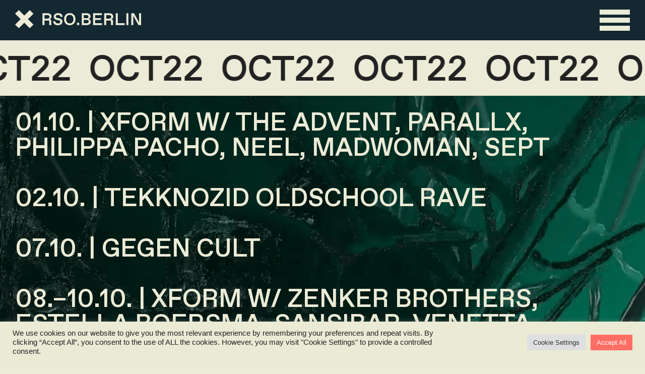

--- FILE ---
content_type: text/html; charset=UTF-8
request_url: https://rso.berlin/oct22
body_size: 130977
content:
<!DOCTYPE html>
<html lang="de" data-semplice="4.4.11">
	<head>
		<meta charset="UTF-8" />
		<meta name="viewport" content="width=device-width, initial-scale=1.0, maximum-scale=1.0" />
		<meta name='robots' content='index, follow, max-image-preview:large, max-snippet:-1, max-video-preview:-1' />

	<!-- This site is optimized with the Yoast SEO plugin v22.2 - https://yoast.com/wordpress/plugins/seo/ -->
	<title>RSO.BERLIN - OCT22 PROGRAM</title>
	<meta name="description" content="XFORM NIGHTS. MULTIPLY EXPERIENCES." />
	<link rel="canonical" href="https://rso.berlin/oct22" />
	<meta property="og:locale" content="de_DE" />
	<meta property="og:type" content="article" />
	<meta property="og:title" content="RSO.BERLIN - OCT22 PROGRAM" />
	<meta property="og:description" content="XFORM NIGHTS. MULTIPLY EXPERIENCES." />
	<meta property="og:url" content="https://rso.berlin/oct22" />
	<meta property="og:site_name" content="RSO.BERLIN" />
	<meta property="article:publisher" content="https://www.facebook.com/rso.berlin" />
	<meta property="article:modified_time" content="2022-09-30T11:41:31+00:00" />
	<meta property="og:image" content="https://rso.berlin/wp-content/uploads/2022/08/4.jpg" />
	<meta name="twitter:card" content="summary_large_image" />
	<meta name="twitter:title" content="RSO.BERLIN - OCT22 PROGRAM" />
	<meta name="twitter:description" content="XFORM NIGHTS. MULTIPLY EXPERIENCES." />
	<meta name="twitter:image" content="https://rso.berlin/wp-content/uploads/2022/08/4.jpg" />
	<script type="application/ld+json" class="yoast-schema-graph">{"@context":"https://schema.org","@graph":[{"@type":"WebPage","@id":"https://rso.berlin/oct22","url":"https://rso.berlin/oct22","name":"RSO.BERLIN - OCT22 PROGRAM","isPartOf":{"@id":"https://rso.berlin/#website"},"datePublished":"2022-09-15T07:48:24+00:00","dateModified":"2022-09-30T11:41:31+00:00","description":"XFORM NIGHTS. MULTIPLY EXPERIENCES.","breadcrumb":{"@id":"https://rso.berlin/oct22#breadcrumb"},"inLanguage":"de","potentialAction":[{"@type":"ReadAction","target":["https://rso.berlin/oct22"]}]},{"@type":"BreadcrumbList","@id":"https://rso.berlin/oct22#breadcrumb","itemListElement":[{"@type":"ListItem","position":1,"name":"Startseite","item":"https://rso.berlin/"},{"@type":"ListItem","position":2,"name":"OCT22"}]},{"@type":"WebSite","@id":"https://rso.berlin/#website","url":"https://rso.berlin/","name":"RSO.BERLIN","description":"RSO.BERLIN","publisher":{"@id":"https://rso.berlin/#organization"},"potentialAction":[{"@type":"SearchAction","target":{"@type":"EntryPoint","urlTemplate":"https://rso.berlin/?s={search_term_string}"},"query-input":"required name=search_term_string"}],"inLanguage":"de"},{"@type":"Organization","@id":"https://rso.berlin/#organization","name":"RSO.BERLIN","url":"https://rso.berlin/","logo":{"@type":"ImageObject","inLanguage":"de","@id":"https://rso.berlin/#/schema/logo/image/","url":"https://rso.berlin/wp-content/uploads/2022/03/Transform_KeyVisual.jpg","contentUrl":"https://rso.berlin/wp-content/uploads/2022/03/Transform_KeyVisual.jpg","width":1920,"height":1080,"caption":"RSO.BERLIN"},"image":{"@id":"https://rso.berlin/#/schema/logo/image/"},"sameAs":["https://www.facebook.com/rso.berlin","https://www.instagram.com/rso.berlin/"]}]}</script>
	<!-- / Yoast SEO plugin. -->


<link rel='dns-prefetch' href='//stats.wp.com' />
<link rel="alternate" title="oEmbed (JSON)" type="application/json+oembed" href="https://rso.berlin/wp-json/oembed/1.0/embed?url=https%3A%2F%2Frso.berlin%2Foct22" />
<link rel="alternate" title="oEmbed (XML)" type="text/xml+oembed" href="https://rso.berlin/wp-json/oembed/1.0/embed?url=https%3A%2F%2Frso.berlin%2Foct22&#038;format=xml" />
<style id='wp-img-auto-sizes-contain-inline-css' type='text/css'>
img:is([sizes=auto i],[sizes^="auto," i]){contain-intrinsic-size:3000px 1500px}
/*# sourceURL=wp-img-auto-sizes-contain-inline-css */
</style>
<style id='wp-block-library-inline-css' type='text/css'>
:root{--wp-block-synced-color:#7a00df;--wp-block-synced-color--rgb:122,0,223;--wp-bound-block-color:var(--wp-block-synced-color);--wp-editor-canvas-background:#ddd;--wp-admin-theme-color:#007cba;--wp-admin-theme-color--rgb:0,124,186;--wp-admin-theme-color-darker-10:#006ba1;--wp-admin-theme-color-darker-10--rgb:0,107,160.5;--wp-admin-theme-color-darker-20:#005a87;--wp-admin-theme-color-darker-20--rgb:0,90,135;--wp-admin-border-width-focus:2px}@media (min-resolution:192dpi){:root{--wp-admin-border-width-focus:1.5px}}.wp-element-button{cursor:pointer}:root .has-very-light-gray-background-color{background-color:#eee}:root .has-very-dark-gray-background-color{background-color:#313131}:root .has-very-light-gray-color{color:#eee}:root .has-very-dark-gray-color{color:#313131}:root .has-vivid-green-cyan-to-vivid-cyan-blue-gradient-background{background:linear-gradient(135deg,#00d084,#0693e3)}:root .has-purple-crush-gradient-background{background:linear-gradient(135deg,#34e2e4,#4721fb 50%,#ab1dfe)}:root .has-hazy-dawn-gradient-background{background:linear-gradient(135deg,#faaca8,#dad0ec)}:root .has-subdued-olive-gradient-background{background:linear-gradient(135deg,#fafae1,#67a671)}:root .has-atomic-cream-gradient-background{background:linear-gradient(135deg,#fdd79a,#004a59)}:root .has-nightshade-gradient-background{background:linear-gradient(135deg,#330968,#31cdcf)}:root .has-midnight-gradient-background{background:linear-gradient(135deg,#020381,#2874fc)}:root{--wp--preset--font-size--normal:16px;--wp--preset--font-size--huge:42px}.has-regular-font-size{font-size:1em}.has-larger-font-size{font-size:2.625em}.has-normal-font-size{font-size:var(--wp--preset--font-size--normal)}.has-huge-font-size{font-size:var(--wp--preset--font-size--huge)}.has-text-align-center{text-align:center}.has-text-align-left{text-align:left}.has-text-align-right{text-align:right}.has-fit-text{white-space:nowrap!important}#end-resizable-editor-section{display:none}.aligncenter{clear:both}.items-justified-left{justify-content:flex-start}.items-justified-center{justify-content:center}.items-justified-right{justify-content:flex-end}.items-justified-space-between{justify-content:space-between}.screen-reader-text{border:0;clip-path:inset(50%);height:1px;margin:-1px;overflow:hidden;padding:0;position:absolute;width:1px;word-wrap:normal!important}.screen-reader-text:focus{background-color:#ddd;clip-path:none;color:#444;display:block;font-size:1em;height:auto;left:5px;line-height:normal;padding:15px 23px 14px;text-decoration:none;top:5px;width:auto;z-index:100000}html :where(.has-border-color){border-style:solid}html :where([style*=border-top-color]){border-top-style:solid}html :where([style*=border-right-color]){border-right-style:solid}html :where([style*=border-bottom-color]){border-bottom-style:solid}html :where([style*=border-left-color]){border-left-style:solid}html :where([style*=border-width]){border-style:solid}html :where([style*=border-top-width]){border-top-style:solid}html :where([style*=border-right-width]){border-right-style:solid}html :where([style*=border-bottom-width]){border-bottom-style:solid}html :where([style*=border-left-width]){border-left-style:solid}html :where(img[class*=wp-image-]){height:auto;max-width:100%}:where(figure){margin:0 0 1em}html :where(.is-position-sticky){--wp-admin--admin-bar--position-offset:var(--wp-admin--admin-bar--height,0px)}@media screen and (max-width:600px){html :where(.is-position-sticky){--wp-admin--admin-bar--position-offset:0px}}
.has-text-align-justify{text-align:justify;}

/*# sourceURL=wp-block-library-inline-css */
</style><style id='global-styles-inline-css' type='text/css'>
:root{--wp--preset--aspect-ratio--square: 1;--wp--preset--aspect-ratio--4-3: 4/3;--wp--preset--aspect-ratio--3-4: 3/4;--wp--preset--aspect-ratio--3-2: 3/2;--wp--preset--aspect-ratio--2-3: 2/3;--wp--preset--aspect-ratio--16-9: 16/9;--wp--preset--aspect-ratio--9-16: 9/16;--wp--preset--color--black: #000000;--wp--preset--color--cyan-bluish-gray: #abb8c3;--wp--preset--color--white: #ffffff;--wp--preset--color--pale-pink: #f78da7;--wp--preset--color--vivid-red: #cf2e2e;--wp--preset--color--luminous-vivid-orange: #ff6900;--wp--preset--color--luminous-vivid-amber: #fcb900;--wp--preset--color--light-green-cyan: #7bdcb5;--wp--preset--color--vivid-green-cyan: #00d084;--wp--preset--color--pale-cyan-blue: #8ed1fc;--wp--preset--color--vivid-cyan-blue: #0693e3;--wp--preset--color--vivid-purple: #9b51e0;--wp--preset--gradient--vivid-cyan-blue-to-vivid-purple: linear-gradient(135deg,rgb(6,147,227) 0%,rgb(155,81,224) 100%);--wp--preset--gradient--light-green-cyan-to-vivid-green-cyan: linear-gradient(135deg,rgb(122,220,180) 0%,rgb(0,208,130) 100%);--wp--preset--gradient--luminous-vivid-amber-to-luminous-vivid-orange: linear-gradient(135deg,rgb(252,185,0) 0%,rgb(255,105,0) 100%);--wp--preset--gradient--luminous-vivid-orange-to-vivid-red: linear-gradient(135deg,rgb(255,105,0) 0%,rgb(207,46,46) 100%);--wp--preset--gradient--very-light-gray-to-cyan-bluish-gray: linear-gradient(135deg,rgb(238,238,238) 0%,rgb(169,184,195) 100%);--wp--preset--gradient--cool-to-warm-spectrum: linear-gradient(135deg,rgb(74,234,220) 0%,rgb(151,120,209) 20%,rgb(207,42,186) 40%,rgb(238,44,130) 60%,rgb(251,105,98) 80%,rgb(254,248,76) 100%);--wp--preset--gradient--blush-light-purple: linear-gradient(135deg,rgb(255,206,236) 0%,rgb(152,150,240) 100%);--wp--preset--gradient--blush-bordeaux: linear-gradient(135deg,rgb(254,205,165) 0%,rgb(254,45,45) 50%,rgb(107,0,62) 100%);--wp--preset--gradient--luminous-dusk: linear-gradient(135deg,rgb(255,203,112) 0%,rgb(199,81,192) 50%,rgb(65,88,208) 100%);--wp--preset--gradient--pale-ocean: linear-gradient(135deg,rgb(255,245,203) 0%,rgb(182,227,212) 50%,rgb(51,167,181) 100%);--wp--preset--gradient--electric-grass: linear-gradient(135deg,rgb(202,248,128) 0%,rgb(113,206,126) 100%);--wp--preset--gradient--midnight: linear-gradient(135deg,rgb(2,3,129) 0%,rgb(40,116,252) 100%);--wp--preset--font-size--small: 13px;--wp--preset--font-size--medium: 20px;--wp--preset--font-size--large: 36px;--wp--preset--font-size--x-large: 42px;--wp--preset--spacing--20: 0.44rem;--wp--preset--spacing--30: 0.67rem;--wp--preset--spacing--40: 1rem;--wp--preset--spacing--50: 1.5rem;--wp--preset--spacing--60: 2.25rem;--wp--preset--spacing--70: 3.38rem;--wp--preset--spacing--80: 5.06rem;--wp--preset--shadow--natural: 6px 6px 9px rgba(0, 0, 0, 0.2);--wp--preset--shadow--deep: 12px 12px 50px rgba(0, 0, 0, 0.4);--wp--preset--shadow--sharp: 6px 6px 0px rgba(0, 0, 0, 0.2);--wp--preset--shadow--outlined: 6px 6px 0px -3px rgb(255, 255, 255), 6px 6px rgb(0, 0, 0);--wp--preset--shadow--crisp: 6px 6px 0px rgb(0, 0, 0);}:where(.is-layout-flex){gap: 0.5em;}:where(.is-layout-grid){gap: 0.5em;}body .is-layout-flex{display: flex;}.is-layout-flex{flex-wrap: wrap;align-items: center;}.is-layout-flex > :is(*, div){margin: 0;}body .is-layout-grid{display: grid;}.is-layout-grid > :is(*, div){margin: 0;}:where(.wp-block-columns.is-layout-flex){gap: 2em;}:where(.wp-block-columns.is-layout-grid){gap: 2em;}:where(.wp-block-post-template.is-layout-flex){gap: 1.25em;}:where(.wp-block-post-template.is-layout-grid){gap: 1.25em;}.has-black-color{color: var(--wp--preset--color--black) !important;}.has-cyan-bluish-gray-color{color: var(--wp--preset--color--cyan-bluish-gray) !important;}.has-white-color{color: var(--wp--preset--color--white) !important;}.has-pale-pink-color{color: var(--wp--preset--color--pale-pink) !important;}.has-vivid-red-color{color: var(--wp--preset--color--vivid-red) !important;}.has-luminous-vivid-orange-color{color: var(--wp--preset--color--luminous-vivid-orange) !important;}.has-luminous-vivid-amber-color{color: var(--wp--preset--color--luminous-vivid-amber) !important;}.has-light-green-cyan-color{color: var(--wp--preset--color--light-green-cyan) !important;}.has-vivid-green-cyan-color{color: var(--wp--preset--color--vivid-green-cyan) !important;}.has-pale-cyan-blue-color{color: var(--wp--preset--color--pale-cyan-blue) !important;}.has-vivid-cyan-blue-color{color: var(--wp--preset--color--vivid-cyan-blue) !important;}.has-vivid-purple-color{color: var(--wp--preset--color--vivid-purple) !important;}.has-black-background-color{background-color: var(--wp--preset--color--black) !important;}.has-cyan-bluish-gray-background-color{background-color: var(--wp--preset--color--cyan-bluish-gray) !important;}.has-white-background-color{background-color: var(--wp--preset--color--white) !important;}.has-pale-pink-background-color{background-color: var(--wp--preset--color--pale-pink) !important;}.has-vivid-red-background-color{background-color: var(--wp--preset--color--vivid-red) !important;}.has-luminous-vivid-orange-background-color{background-color: var(--wp--preset--color--luminous-vivid-orange) !important;}.has-luminous-vivid-amber-background-color{background-color: var(--wp--preset--color--luminous-vivid-amber) !important;}.has-light-green-cyan-background-color{background-color: var(--wp--preset--color--light-green-cyan) !important;}.has-vivid-green-cyan-background-color{background-color: var(--wp--preset--color--vivid-green-cyan) !important;}.has-pale-cyan-blue-background-color{background-color: var(--wp--preset--color--pale-cyan-blue) !important;}.has-vivid-cyan-blue-background-color{background-color: var(--wp--preset--color--vivid-cyan-blue) !important;}.has-vivid-purple-background-color{background-color: var(--wp--preset--color--vivid-purple) !important;}.has-black-border-color{border-color: var(--wp--preset--color--black) !important;}.has-cyan-bluish-gray-border-color{border-color: var(--wp--preset--color--cyan-bluish-gray) !important;}.has-white-border-color{border-color: var(--wp--preset--color--white) !important;}.has-pale-pink-border-color{border-color: var(--wp--preset--color--pale-pink) !important;}.has-vivid-red-border-color{border-color: var(--wp--preset--color--vivid-red) !important;}.has-luminous-vivid-orange-border-color{border-color: var(--wp--preset--color--luminous-vivid-orange) !important;}.has-luminous-vivid-amber-border-color{border-color: var(--wp--preset--color--luminous-vivid-amber) !important;}.has-light-green-cyan-border-color{border-color: var(--wp--preset--color--light-green-cyan) !important;}.has-vivid-green-cyan-border-color{border-color: var(--wp--preset--color--vivid-green-cyan) !important;}.has-pale-cyan-blue-border-color{border-color: var(--wp--preset--color--pale-cyan-blue) !important;}.has-vivid-cyan-blue-border-color{border-color: var(--wp--preset--color--vivid-cyan-blue) !important;}.has-vivid-purple-border-color{border-color: var(--wp--preset--color--vivid-purple) !important;}.has-vivid-cyan-blue-to-vivid-purple-gradient-background{background: var(--wp--preset--gradient--vivid-cyan-blue-to-vivid-purple) !important;}.has-light-green-cyan-to-vivid-green-cyan-gradient-background{background: var(--wp--preset--gradient--light-green-cyan-to-vivid-green-cyan) !important;}.has-luminous-vivid-amber-to-luminous-vivid-orange-gradient-background{background: var(--wp--preset--gradient--luminous-vivid-amber-to-luminous-vivid-orange) !important;}.has-luminous-vivid-orange-to-vivid-red-gradient-background{background: var(--wp--preset--gradient--luminous-vivid-orange-to-vivid-red) !important;}.has-very-light-gray-to-cyan-bluish-gray-gradient-background{background: var(--wp--preset--gradient--very-light-gray-to-cyan-bluish-gray) !important;}.has-cool-to-warm-spectrum-gradient-background{background: var(--wp--preset--gradient--cool-to-warm-spectrum) !important;}.has-blush-light-purple-gradient-background{background: var(--wp--preset--gradient--blush-light-purple) !important;}.has-blush-bordeaux-gradient-background{background: var(--wp--preset--gradient--blush-bordeaux) !important;}.has-luminous-dusk-gradient-background{background: var(--wp--preset--gradient--luminous-dusk) !important;}.has-pale-ocean-gradient-background{background: var(--wp--preset--gradient--pale-ocean) !important;}.has-electric-grass-gradient-background{background: var(--wp--preset--gradient--electric-grass) !important;}.has-midnight-gradient-background{background: var(--wp--preset--gradient--midnight) !important;}.has-small-font-size{font-size: var(--wp--preset--font-size--small) !important;}.has-medium-font-size{font-size: var(--wp--preset--font-size--medium) !important;}.has-large-font-size{font-size: var(--wp--preset--font-size--large) !important;}.has-x-large-font-size{font-size: var(--wp--preset--font-size--x-large) !important;}
/*# sourceURL=global-styles-inline-css */
</style>

<style id='classic-theme-styles-inline-css' type='text/css'>
/*! This file is auto-generated */
.wp-block-button__link{color:#fff;background-color:#32373c;border-radius:9999px;box-shadow:none;text-decoration:none;padding:calc(.667em + 2px) calc(1.333em + 2px);font-size:1.125em}.wp-block-file__button{background:#32373c;color:#fff;text-decoration:none}
/*# sourceURL=/wp-includes/css/classic-themes.min.css */
</style>
<link rel='stylesheet' id='contact-form-7-css' href='https://rso.berlin/wp-content/plugins/contact-form-7/includes/css/styles.css?ver=5.9.2' type='text/css' media='all' />
<link rel='stylesheet' id='cookie-law-info-css' href='https://rso.berlin/wp-content/plugins/cookie-law-info/legacy/public/css/cookie-law-info-public.css?ver=3.2.0' type='text/css' media='all' />
<link rel='stylesheet' id='cookie-law-info-gdpr-css' href='https://rso.berlin/wp-content/plugins/cookie-law-info/legacy/public/css/cookie-law-info-gdpr.css?ver=3.2.0' type='text/css' media='all' />
<link rel='stylesheet' id='semplice-stylesheet-css' href='https://rso.berlin/wp-content/themes/semplice4/style.css?ver=4.4.11' type='text/css' media='all' />
<link rel='stylesheet' id='semplice-frontend-stylesheet-css' href='https://rso.berlin/wp-content/themes/semplice4/assets/css/frontend.min.css?ver=4.4.11' type='text/css' media='all' />
<link rel='stylesheet' id='mediaelement-css' href='https://rso.berlin/wp-includes/js/mediaelement/mediaelementplayer-legacy.min.css?ver=4.2.17' type='text/css' media='all' />
<script type="text/javascript" src="https://rso.berlin/wp-includes/js/jquery/jquery.min.js?ver=3.7.1" id="jquery-core-js"></script>
<script type="text/javascript" src="https://rso.berlin/wp-includes/js/jquery/jquery-migrate.min.js?ver=3.4.1" id="jquery-migrate-js"></script>
<script type="text/javascript" id="cookie-law-info-js-extra">
/* <![CDATA[ */
var Cli_Data = {"nn_cookie_ids":[],"cookielist":[],"non_necessary_cookies":[],"ccpaEnabled":"","ccpaRegionBased":"","ccpaBarEnabled":"","strictlyEnabled":["necessary","obligatoire"],"ccpaType":"gdpr","js_blocking":"1","custom_integration":"","triggerDomRefresh":"","secure_cookies":""};
var cli_cookiebar_settings = {"animate_speed_hide":"500","animate_speed_show":"500","background":"#eaead5","border":"#b1a6a6c2","border_on":"","button_1_button_colour":"#61a229","button_1_button_hover":"#4e8221","button_1_link_colour":"#fff","button_1_as_button":"1","button_1_new_win":"","button_2_button_colour":"#333","button_2_button_hover":"#292929","button_2_link_colour":"#444","button_2_as_button":"","button_2_hidebar":"","button_3_button_colour":"#dedfe0","button_3_button_hover":"#b2b2b3","button_3_link_colour":"#333333","button_3_as_button":"1","button_3_new_win":"","button_4_button_colour":"#dedfe0","button_4_button_hover":"#b2b2b3","button_4_link_colour":"#333333","button_4_as_button":"1","button_7_button_colour":"#ff6e64","button_7_button_hover":"#cc5850","button_7_link_colour":"#fff","button_7_as_button":"1","button_7_new_win":"","font_family":"inherit","header_fix":"","notify_animate_hide":"1","notify_animate_show":"","notify_div_id":"#cookie-law-info-bar","notify_position_horizontal":"right","notify_position_vertical":"bottom","scroll_close":"","scroll_close_reload":"","accept_close_reload":"","reject_close_reload":"","showagain_tab":"","showagain_background":"#fff","showagain_border":"#000","showagain_div_id":"#cookie-law-info-again","showagain_x_position":"100px","text":"#222222","show_once_yn":"","show_once":"10000","logging_on":"","as_popup":"","popup_overlay":"1","bar_heading_text":"","cookie_bar_as":"banner","popup_showagain_position":"bottom-right","widget_position":"left"};
var log_object = {"ajax_url":"https://rso.berlin/wp-admin/admin-ajax.php"};
//# sourceURL=cookie-law-info-js-extra
/* ]]> */
</script>
<script type="text/javascript" src="https://rso.berlin/wp-content/plugins/cookie-law-info/legacy/public/js/cookie-law-info-public.js?ver=3.2.0" id="cookie-law-info-js"></script>
<link rel="https://api.w.org/" href="https://rso.berlin/wp-json/" /><link rel="alternate" title="JSON" type="application/json" href="https://rso.berlin/wp-json/wp/v2/pages/433" /><link rel="EditURI" type="application/rsd+xml" title="RSD" href="https://rso.berlin/xmlrpc.php?rsd" />
<meta name="generator" content="WordPress 6.9" />
<link rel='shortlink' href='https://rso.berlin/?p=433' />
	<style>img#wpstats{display:none}</style>
		<style type="text/css" id="semplice-webfonts-selfhosted">@font-face {
    font-family: 'ABCFavorit-Medium';
    src: url('https://rso.berlin/webfont/ABCFavorit-Medium.woff2') format('woff2'),
         url('https://rso.berlin/webfont/ABCFavorit-Medium.woff') format('woff');
    font-weight: normal;
    font-style: normal;

}@font-face {
    font-family: 'ClimateCrisis-1979';
    src: url('https://rso.berlin/webfont/ClimateCrisis-1979.woff2') format('woff2');
    font-weight: normal;
    font-style: normal;
}@font-face {
    font-family: 'ClimateCrisis-1990';
    src: url('https://rso.berlin/webfont/ClimateCrisis-1990.woff2') format('woff2');
    font-weight: normal;
    font-style: normal;
}@font-face {
    font-family: 'ClimateCrisis-2010';
    src: url('https://rso.berlin/webfont/ClimateCrisis-2010.woff2') format('woff2');
    font-weight: normal;
    font-style: normal;
}</style><style type="text/css" id="semplice-webfonts-css">.font_ix916jh34, [data-font="font_ix916jh34"], [data-font="font_ix916jh34"] li a, #content-holder h1, #content-holder h2, #content-holder h3, #content-holder p, #content-holder li {font-family: "ABCFavorit-Medium", sans-serif;font-weight: normal;font-style: normal;}.font_2xtrz3ujj, [data-font="font_2xtrz3ujj"], [data-font="font_2xtrz3ujj"] li a {font-family: "ClimateCrisis-1979", sans-serif;font-weight: normal;font-style: normal;}.font_hhpl01b99, [data-font="font_hhpl01b99"], [data-font="font_hhpl01b99"] li a {font-family: "ClimateCrisis-1990", sans-serif;font-weight: normal;font-style: normal;}.font_1nhkd5db9, [data-font="font_1nhkd5db9"], [data-font="font_1nhkd5db9"] li a {font-family: "ClimateCrisis-2010", sans-serif;font-weight: normal;font-style: normal;}</style>
		<style type="text/css" id="semplice-custom-css">
			.container {
			max-width: 1230px;
		}@media screen and (max-width: 1169px) { .row {
			margin-left: -5px;
			margin-right: -5px;
		}.column, .grid-column {
			padding-left: 5px;
			padding-right: 5px;
		}}@media screen and (min-width: 1170px) { .row {
			margin-left: -15px;
			margin-right: -15px;
		}.column, .grid-column {
			padding-left: 15px;
			padding-right: 15px;
		}}
			#content-holder h1 { font-size: 3.888888888888889rem;line-height: 4.444444444444445rem;}#content-holder h2 { font-size: 3.3333333333333335rem;line-height: 3.888888888888889rem;}#content-holder h3 { font-size: 2.2222222222222223rem;line-height: 2.7777777777777777rem;}#content-holder p, #content-holder li { font-size: 1.1111111111111112rem;line-height: 1.3333333333333;}#content-holder .is-content p { margin-bottom: 1.3333333333333em; }#customize #custom_rsszswb6j p, #content-holder .custom_rsszswb6j { background-color:transparent;color:#000000;text-transform:uppercase;font-family: "ABCFavorit-Medium", sans-serif;font-style: normal;font-size:5rem;line-height:5.555555555555555rem;letter-spacing:0rem;padding:0rem;text-decoration:none;text-decoration-color:#000000;-webkit-text-stroke: 0rem #000000;border-color:#000000;border-width:0rem;border-style:solid; }@media screen and (min-width: 992px) and (max-width: 1169.98px) { #customize #custom_rsszswb6j p, #content-holder .custom_rsszswb6j { font-size:5rem; } }@media screen and (min-width: 768px) and (max-width: 991.98px) { #customize #custom_rsszswb6j p, #content-holder .custom_rsszswb6j { font-size:4.444444444444445rem;line-height:5rem; } }@media screen and (min-width: 544px) and (max-width: 767.98px) { #customize #custom_rsszswb6j p, #content-holder .custom_rsszswb6j { font-size:2.7777777777777777rem;line-height:3.3333333333333335rem; } }@media screen and (max-width: 543.98px) { #customize #custom_rsszswb6j p, #content-holder .custom_rsszswb6j { font-size:2.7777777777777777rem;line-height:3.3333333333333335rem; } }#customize #custom_5a8eogbr9 p, #content-holder .custom_5a8eogbr9 { background-color:transparent;color:#000000;text-transform:uppercase;font-family: "ClimateCrisis-1979", sans-serif;font-style: normal;font-size:3.888888888888889rem;line-height:3.611111111111111rem;letter-spacing:0rem;padding:0rem;text-decoration:none;text-decoration-color:#000000;-webkit-text-stroke: 0rem #000000;border-color:#000000;border-width:0rem;border-style:solid; }@media screen and (min-width: 992px) and (max-width: 1169.98px) { #customize #custom_5a8eogbr9 p, #content-holder .custom_5a8eogbr9 { font-size:3.3333333333333335rem;line-height:3.3333333333333335rem; } }@media screen and (min-width: 768px) and (max-width: 991.98px) { #customize #custom_5a8eogbr9 p, #content-holder .custom_5a8eogbr9 { font-size:2.7777777777777777rem;line-height:2.7777777777777777rem; } }@media screen and (min-width: 544px) and (max-width: 767.98px) { #customize #custom_5a8eogbr9 p, #content-holder .custom_5a8eogbr9 { font-size:2.2222222222222223rem;line-height:2.2222222222222223rem; } }@media screen and (max-width: 543.98px) { #customize #custom_5a8eogbr9 p, #content-holder .custom_5a8eogbr9 { font-size:2.2222222222222223rem;line-height:2.2222222222222223rem; } }#customize #custom_rgvqpf7ts span, #content-holder .custom_rgvqpf7ts { background-color:transparent;color:#000000;text-transform:uppercase;font-family: "ClimateCrisis-1979", sans-serif;font-style: normal;font-size:3.888888888888889rem;letter-spacing:0rem;padding:0rem;text-decoration:none;text-decoration-color:#000000;-webkit-text-stroke: 0rem #000000;border-color:#000000;border-width:0rem;border-style:solid; }@media screen and (min-width: 992px) and (max-width: 1169.98px) { #customize #custom_rgvqpf7ts span, #content-holder .custom_rgvqpf7ts { font-size:3.3333333333333335rem; } }@media screen and (min-width: 768px) and (max-width: 991.98px) { #customize #custom_rgvqpf7ts span, #content-holder .custom_rgvqpf7ts { font-size:2.7777777777777777rem; } }@media screen and (min-width: 544px) and (max-width: 767.98px) { #customize #custom_rgvqpf7ts span, #content-holder .custom_rgvqpf7ts { font-size:2.2222222222222223rem; } }@media screen and (max-width: 543.98px) { #customize #custom_rgvqpf7ts span, #content-holder .custom_rgvqpf7ts { font-size:2.2222222222222223rem; } }#customize #custom_lzi0qqgu1 p, #content-holder .custom_lzi0qqgu1 { background-color:transparent;color:#ebebd7;text-transform:uppercase;font-family: "ABCFavorit-Medium", sans-serif;font-style: normal;font-size:2.2222222222222223rem;line-height:2.7777777777777777rem;letter-spacing:0rem;padding:0rem;text-decoration:none;text-decoration-color:#000000;-webkit-text-stroke: 0rem #000000;border-color:#000000;border-width:0rem;border-style:solid; }@media screen and (min-width: 768px) and (max-width: 991.98px) { #customize #custom_lzi0qqgu1 p, #content-holder .custom_lzi0qqgu1 { font-size:1.6666666666666667rem;line-height:2.2222222222222223rem; } }@media screen and (min-width: 544px) and (max-width: 767.98px) { #customize #custom_lzi0qqgu1 p, #content-holder .custom_lzi0qqgu1 { font-size:1.1111111111111112rem;line-height:1.6666666666666667rem; } }@media screen and (max-width: 543.98px) { #customize #custom_lzi0qqgu1 p, #content-holder .custom_lzi0qqgu1 { font-size:1.1111111111111112rem;line-height:1.6666666666666667rem; } }#customize #custom_obgblsfvu span, #content-holder .custom_obgblsfvu { background-color:transparent;color:#000000;text-transform:uppercase;font-family: "ClimateCrisis-1990", sans-serif;font-style: normal;font-size:3.888888888888889rem;letter-spacing:0rem;padding:0rem;text-decoration:none;text-decoration-color:#000000;-webkit-text-stroke: 0rem #000000;border-color:#000000;border-width:0rem;border-style:solid; }@media screen and (min-width: 992px) and (max-width: 1169.98px) { #customize #custom_obgblsfvu span, #content-holder .custom_obgblsfvu { font-size:3.3333333333333335rem; } }@media screen and (min-width: 768px) and (max-width: 991.98px) { #customize #custom_obgblsfvu span, #content-holder .custom_obgblsfvu { font-size:2.7777777777777777rem; } }@media screen and (min-width: 544px) and (max-width: 767.98px) { #customize #custom_obgblsfvu span, #content-holder .custom_obgblsfvu { font-size:2.2222222222222223rem; } }@media screen and (max-width: 543.98px) { #customize #custom_obgblsfvu span, #content-holder .custom_obgblsfvu { font-size:2.2222222222222223rem; } }#customize #custom_lx4f1bir2 span, #content-holder .custom_lx4f1bir2 { background-color:transparent;color:#000000;text-transform:uppercase;font-family: "ClimateCrisis-2010", sans-serif;font-style: normal;font-size:3.888888888888889rem;letter-spacing:0rem;padding:0rem;text-decoration:none;text-decoration-color:#000000;-webkit-text-stroke: 0rem #000000;border-color:#000000;border-width:0rem;border-style:solid; }@media screen and (min-width: 992px) and (max-width: 1169.98px) { #customize #custom_lx4f1bir2 span, #content-holder .custom_lx4f1bir2 { font-size:3.3333333333333335rem; } }@media screen and (min-width: 768px) and (max-width: 991.98px) { #customize #custom_lx4f1bir2 span, #content-holder .custom_lx4f1bir2 { font-size:2.7777777777777777rem; } }@media screen and (min-width: 544px) and (max-width: 767.98px) { #customize #custom_lx4f1bir2 span, #content-holder .custom_lx4f1bir2 { font-size:2.7777777777777777rem; } }@media screen and (max-width: 543.98px) { #customize #custom_lx4f1bir2 span, #content-holder .custom_lx4f1bir2 { font-size:2.7777777777777777rem; } }#customize #custom_d3ps02ugx p, #content-holder .custom_d3ps02ugx { background-color:transparent;color:#000000;text-transform:uppercase;font-family: "ClimateCrisis-2010", sans-serif;font-style: normal;font-size:3.888888888888889rem;line-height:3.3333333333333335rem;letter-spacing:0rem;padding:0rem;text-decoration:none;text-decoration-color:#000000;-webkit-text-stroke: 0rem #000000;border-color:#000000;border-width:0rem;border-style:solid; }@media screen and (min-width: 992px) and (max-width: 1169.98px) { #customize #custom_d3ps02ugx p, #content-holder .custom_d3ps02ugx { font-size:3.3333333333333335rem;line-height:2.7777777777777777rem; } }@media screen and (min-width: 768px) and (max-width: 991.98px) { #customize #custom_d3ps02ugx p, #content-holder .custom_d3ps02ugx { font-size:2.7777777777777777rem;line-height:2.2222222222222223rem; } }@media screen and (min-width: 544px) and (max-width: 767.98px) { #customize #custom_d3ps02ugx p, #content-holder .custom_d3ps02ugx { font-size:2.7777777777777777rem;line-height:2.2222222222222223rem; } }@media screen and (max-width: 543.98px) { #customize #custom_d3ps02ugx p, #content-holder .custom_d3ps02ugx { font-size:2.7777777777777777rem;line-height:2.2222222222222223rem; } }@media screen and (min-width: 992px) and (max-width: 1169.98px) { #content-holder h1 { font-size: 3.58rem; line-height: 4.09rem; }#content-holder h2 { font-size: 3.07rem; line-height: 3.58rem; }#content-holder h3 { font-size: 2.13rem; line-height: 2.67rem; }#content-holder h4 { font-size: 1.28rem; line-height: 1.92rem; }#content-holder h5 { font-size: 1.11rem; line-height: 1.78rem; }#content-holder h6 { font-size: 1rem; line-height: 1.67rem; }}@media screen and (min-width: 768px) and (max-width: 991.98px) { #content-holder h1 { font-size: 3.34rem; line-height: 3.82rem; }#content-holder h2 { font-size: 2.93rem; line-height: 3.42rem; }#content-holder h3 { font-size: 2.04rem; line-height: 2.56rem; }#content-holder h4 { font-size: 1.23rem; line-height: 1.84rem; }#content-holder h5 { font-size: 1.11rem; line-height: 1.78rem; }#content-holder h6 { font-size: 1rem; line-height: 1.67rem; }}@media screen and (min-width: 544px) and (max-width: 767.98px) { #content-holder h1 { font-size: 3.19rem; line-height: 3.64rem; }#content-holder h2 { font-size: 2.8rem; line-height: 3.27rem; }#content-holder h3 { font-size: 2rem; line-height: 2.5rem; }#content-holder h4 { font-size: 1.2rem; line-height: 1.8rem; }#content-holder h5 { font-size: 1.11rem; line-height: 1.78rem; }#content-holder h6 { font-size: 1rem; line-height: 1.67rem; }}@media screen and (max-width: 543.98px) { #content-holder h1 { font-size: 3.03rem; line-height: 3.47rem; }#content-holder h2 { font-size: 2.67rem; line-height: 3.11rem; }#content-holder h3 { font-size: 1.96rem; line-height: 2.44rem; }#content-holder h4 { font-size: 1.17rem; line-height: 1.76rem; }#content-holder h5 { font-size: 1.11rem; line-height: 1.78rem; }#content-holder h6 { font-size: 1rem; line-height: 1.67rem; }}
			
						.transitions-preloader { background-color: #ebebd7; }
						.transitions-preloader .loader-image img { width: 6.666666666666667rem; }
					
							.transitions-preloader .loader-image img {
								animation-name: sliderPreloader;
								animation-duration: 1s;
								animation-iteration-count: infinite;
							}
						
			
		.project-panel {
			background: #ebebd7;
			padding: 2.5rem 0rem;
		}
		.pp-thumbs {
			margin-bottom: -1.666666666666667rem;
		}
		#content-holder .panel-label, .projectpanel-preview .panel-label {
			color: #222222;
			font-size: 1.6666666666666667rem;
			text-transform: uppercase;
			padding-left: 0rem;
			padding-bottom: 1.666666666666667rem;
			text-align: left;
			line-height: 1;
		}
		.project-panel .pp-title {
			padding: 0.5555555555555556rem 0rem 1.666666666666667rem 0rem;
		}
		.project-panel .pp-title a {
			color: #000000; 
			font-size: 1.1111111111111112rem; 
			text-transform: uppercase;
		} 
		.project-panel .pp-title span {
			color: #969696;
			font-size: 0.8333333333333334rem;
			text-transform: none;
		}
	
			a { color: #739bb9; }a:hover { color: #969696; }.grecaptcha-badge { opacity:0;}

/*
body, label {
  cursor: url('http://rso.berlin/wp-content/uploads/2022/03/Cursor_punkt.png'), auto;
}

a, .title, .cr_form-input, button, .ce-button > .is-content {
  cursor: url('http://rso.berlin/wp-content/uploads/2022/03/Zeiger_2.png'), auto !important; 
}
*/

p { 
 -moz-hyphens: auto;
 -ms-hyphens: auto;
 -o-hyphens: auto;
 -webkit-hyphens: auto;
 hyphens: auto;
}

::selection {
  color: #bed78c;
}

/*
h1 { 
 -moz-hyphens: auto;
 -ms-hyphens: auto;
 -o-hyphens: auto;
 -webkit-hyphens: auto;
 hyphens: auto;
}

h2 { 
 -moz-hyphens: auto;
 -ms-hyphens: auto;
 -o-hyphens: auto;
 -webkit-hyphens: auto;
 hyphens: auto;
}
*/

.project-panel {
    background: #ebebd7;
}

#content .share-box, #content-holder .share-box {
    display: none;
}

.highlight {
	background-color: #ed6d67 !important;
}

.highlight:hover {
	text-decoration: none !important;
}

.track {
  position: absolute;
  white-space: nowrap;
  will-change: transform;
  animation: marquee 32s linear infinite;
}

@keyframes marquee {
  from { transform: translateX(100); }
  to { transform: translateX(-100%); }
}

.hide {
	display: none !important;
}

.versalziffern{
	text-transform: uppercase;
	font-variant-numeric: tabular-nums;
  	line-height: 20 !important;
  }

/*TABLE CSS*/
  .tt{
	text-transform: uppercase;
  }
  .tt td{
	padding:0px 25px 12px 0px !important;
  }

	.tt h3{
	line-height: 37px !important;
  	}

  .time{
	text-align: left;
	font-variant-numeric: tabular-nums;
  }

	.date{
	text-align: left;
	padding-bottom: 15px !important;
	line-height: 22px !important;
	text-transform: uppercase;
  }
  
  .floor p{
	font-size: 37px !important;
  	padding-bottom: 0px !important;
	line-height: 40px !important;
	text-transform: uppercase;
  }

	.live{
	 font-size:20px !important;
}
	.label{
	 font-size:20px !important;
	 opacity: 50%; 
	 text-transform: lowercase !important;
}

@media screen and (max-width: 767px) and (min-width: 544px) {
	h1{
	font-size:45px !important;
	line-height: 55px !important;
  	}
  
  .tt h3{
	font-size:20px !important;
	line-height: 22px !important;
  	}
  
  .tt td{
	padding:0px 20px 10px 0px !important;
  }
  
	.live{
	 font-size:10px !important;
	}
  
  .label{
	 font-size:10px !important;
	 opacity: 50%; 
	 text-transform: lowercase !important;
}
  
  .floor p{
  	font-size:30px !important;
	line-height: 30px !important;
  }
  
  	.date{
	padding-bottom: 5px !important;
	line-height: 22px !important;
	text-transform: uppercase;
  }
  
  .date p{
	text-align: left;
	font-size:10px !important;
  }
  
}
@media screen and (max-width: 543px) {
 	h1{
	font-size:45px !important;
	line-height: 55px !important;
  	}
  
  	h3{
	font-size:25px !important;
	line-height: 35px !important;
	font-variant-numeric: normal !important;
  	}
  
  	.tt h3{
	font-size:20px !important;
	line-height: 22px !important;
  	}
  
  .tt td{
	padding:0px 20px 10px 0px;
  }
  
  .live{
	 font-size:10px !important;
	}
  
   .label{
	 font-size:10px !important;
	 opacity: 50%; 
	 text-transform: lowercase !important;
}
  
  .floor p{
  	font-size:27px !important;
	line-height: 27px !important;
  }
  
  	.date{
	padding-bottom: 5px !important;
	line-height: 22px !important;
	text-transform: uppercase;
  }
  
  .date p{
	text-align: left;
	font-size:10px !important;
  }
  
}
/*TABLE CSS ENDE*/#nprogress .bar { background: #739bb9; }.back-to-top a svg { fill: #739bb9; }
		</style>
	
		<style type="text/css" id="433-post-css">
			#content-433 #section_44b1b33ab {padding-top: 1.1111111111111112rem;padding-bottom: 0.5555555555555556rem;background-color: #ebebd7;}#content-433 #content_829ee6801 {padding-left: 0rem;margin-left: -5.555555555555555rem;}#content-433 #content_829ee6801 .is-content {}#content-433 #section_5552cce02 > .background-video {background-size: cover;background-position: top center;background-attachment: scroll;}#content-433 #section_5552cce02 {background-size: cover;background-position: top center;background-attachment: scroll;}#content-433 #column_fbabdb638 {}
				#section_5552cce02 .row, #section_5552cce02 .row .column { height: 100% !important; } #section_5552cce02 .column-content { min-height: 100vh; height: auto; }
				#content_af9adf1e7 .apg-text { padding: 1.6666666666666667rem; }
				#content_af9adf1e7 .apg-text .apg-post .apg-post-title .title, #content_af9adf1e7 .apg-text-seperator { font-size: 2.7777777777777777rem; color: #ebebd7; text-transform: uppercase; letter-spacing: 0; }
				#content_af9adf1e7 .apg-text .apg-text-seperator { color: white; }
				#content_af9adf1e7 .apg-text .apg-text-active .apg-post-title .title, #content_af9adf1e7 .apg-text .apg-text-active .apg-text-active.apg-text-seperator { opacity: 0.2; }
				#content_af9adf1e7 .apg-text .apg-post-title .title-hover { color: #ffffff !important; }
				#content_af9adf1e7 .row-dir { margin: -1.3888888888889rem -0.55555555555556rem; }
			#content_af9adf1e7 .apg-text .apg-post-title { padding-top: 1.3888888888889rem; padding-bottom: 1.3888888888889rem; }@media screen and (min-width: 992px) and (max-width: 1169.98px) { #content_af9adf1e7  .apg-text .apg-post-title { padding-top: 1.3888888888889rem; padding-bottom: 1.3888888888889rem; }#content_af9adf1e7 .row-dir { margin: -1.3888888888889rem -0.55555555555556rem; } }@media screen and (min-width: 768px) and (max-width: 991.98px) { #content_af9adf1e7 .apg-text .apg-post-title .title, #content_af9adf1e7 .apg-text-seperator { font-size: 2.2222222222222223rem !important; }#content_af9adf1e7  .apg-text .apg-post-title { padding-top: 1.3888888888889rem; padding-bottom: 1.3888888888889rem; }#content_af9adf1e7 .row-dir { margin: -1.3888888888889rem -0.55555555555556rem; } }@media screen and (min-width: 544px) and (max-width: 767.98px) { #content_af9adf1e7 .apg-text { padding: 1.1111111111111112rem !important; }#content_af9adf1e7 .apg-text .apg-post-title .title, #content_af9adf1e7 .apg-text-seperator { font-size: 1.6666666666666667rem !important; }#content_af9adf1e7  .apg-text .apg-post-title { padding-top: 1.3888888888889rem; padding-bottom: 1.3888888888889rem; }#content_af9adf1e7 .row-dir { margin: -1.3888888888889rem -0.55555555555556rem; } }@media screen and (max-width: 543.98px) { #content_af9adf1e7 .apg-text { padding: 1.1111111111111112rem !important; }#content_af9adf1e7 .apg-text .apg-post-title .title, #content_af9adf1e7 .apg-text-seperator { font-size: 1.6666666666666667rem !important; }#content_af9adf1e7  .apg-text .apg-post-title { padding-top: 1.3888888888889rem; padding-bottom: 1.3888888888889rem; }#content_af9adf1e7 .row-dir { margin: -1.3888888888889rem -0.55555555555556rem; } }#content-433 #content_af9adf1e7 {background-color: transparent;}#content-433 #content_af9adf1e7 .is-content {border-color: #ff6e64;}#content-433 #column_fbabdb638 > .background-video {}#content-433 #section_0e084a138 .container {height: 5.555555555555555rem;}#content-433 .transition-wrap {background-color: #222222;}#content-433 #section_b79933f7f {padding-top: 2.7777777777777777rem;margin-top: 0.16666666666666666rem;padding-bottom: 3.3333333333333335rem;background-color: #bed78c;}@media screen and (min-width: 544px) and (max-width: 767.98px) { #content-433 #column_9d092d839 {padding-top: 1.6666666666666667rem;}}@media screen and (max-width: 543.98px) { #content-433 #column_9d092d839 {padding-top: 1.6666666666666667rem;}}#content-433 #section_506ddd2d5 {padding-top: 2.7777777777777777rem;margin-top: 0rem;padding-bottom: 5.555555555555555rem;background-color: #ebebd7;}@media screen and (min-width: 544px) and (max-width: 767.98px) { #content-433 #column_ade94ef25 {padding-top: 1.6666666666666667rem;}}@media screen and (max-width: 543.98px) { #content-433 #column_ade94ef25 {padding-top: 1.6666666666666667rem;}}
			.nav_4rx90h2xh { background-color: rgba(20, 40, 50, 1);; }.nav_4rx90h2xh { height: 4.444444444444445rem; }.is-frontend #content-433 .sections { margin-top: 4.444444444444445rem; }.nav_4rx90h2xh { padding-top: 0rem; }.nav_4rx90h2xh { padding-bottom: 0rem; }.nav_4rx90h2xh .navbar-inner .navbar-left, .nav_4rx90h2xh .navbar-inner .navbar-center { left: 1.6666666666666667rem; }.nav_4rx90h2xh .container-fluid .navbar-inner .navbar-right { right: 1.6666666666666667rem; }.nav_4rx90h2xh .container-fluid .hamburger a:after { padding-right: 1.1111111111111rem; }.nav_4rx90h2xh .navbar-inner .logo { margin-top: 0rem; }.nav_4rx90h2xh .logo img, .nav_4rx90h2xh .logo svg { width: 13.88888888888889rem; }.nav_4rx90h2xh .navbar-inner .logo { align-items: center; }.nav_4rx90h2xh .navbar-inner .hamburger { align-items: center; }.nav_4rx90h2xh .navbar-inner .hamburger a.menu-icon span { background-color: #ebebd7; }.nav_4rx90h2xh .navbar-inner .hamburger a.menu-icon { width: 3.3333333333333335rem; }.nav_4rx90h2xh .navbar-inner .hamburger a.menu-icon span { height: 10px; }.nav_4rx90h2xh .navbar-inner .hamburger a.open-menu span::before { transform: translateY(-16px); }.nav_4rx90h2xh .navbar-inner .hamburger a.open-menu span::after { transform: translateY(16px); }.nav_4rx90h2xh .navbar-inner .hamburger a.open-menu:hover span::before { transform: translateY(-18px); }.nav_4rx90h2xh .navbar-inner .hamburger a.open-menu:hover span::after { transform: translateY(18px); }.nav_4rx90h2xh .navbar-inner .hamburger a.menu-icon { height: 42px; }.nav_4rx90h2xh .navbar-inner .hamburger a.menu-icon span { margin-top: 21px; }.nav_4rx90h2xh .navbar-inner .hamburger { display: flex; }.nav_4rx90h2xh .navbar-inner nav ul li a span { font-size: 0.8333333333333334rem; }.nav_4rx90h2xh .navbar-inner nav ul li a span { color: #ebebd7; }.nav_4rx90h2xh .navbar-inner nav ul li a:hover span, .navbar-inner nav ul li.current-menu-item a span, .navbar-inner nav ul li.current_page_item a span, .nav_4rx90h2xh .navbar-inner nav ul li.wrap-focus a span { color: #222222; }.nav_4rx90h2xh .navbar-inner nav ul li.current-menu-item a span { color: #222222; }.nav_4rx90h2xh .navbar-inner nav ul li.current_page_item a span { color: #222222; }[data-post-type="project"] .navbar-inner nav ul li.portfolio-grid a span, [data-post-type="post"] .navbar-inner nav ul li.blog-overview a span { color: #222222; }#overlay-menu { background-color: rgba(20, 40, 50, 1); }#overlay-menu .overlay-menu-inner nav { padding-top: 1.6666666666666667rem; }#overlay-menu .overlay-menu-inner nav { text-align: left; }#overlay-menu .overlay-menu-inner [data-justify="left"] ul li a span { left: 1.3888888888888888rem; }#overlay-menu .overlay-menu-inner nav ul li a span { font-size: 5rem; }#overlay-menu .overlay-menu-inner nav ul li a span { color: #bed78c; }#overlay-menu .overlay-menu-inner nav ul li a span { text-transform: uppercase; }#overlay-menu .overlay-menu-inner nav ul li a:hover span { color: #ebebd7; }#overlay-menu .overlay-menu-inner nav ul li.current-menu-item a span { color: #ebebd7; }#overlay-menu .overlay-menu-inner nav ul li.current_page_item a span { color: #ebebd7; }[data-post-type="project"] #overlay-menu .overlay-menu-inner nav ul li.portfolio-grid a span, [data-post-type="post"] #overlay-menu .overlay-menu-inner nav ul li.blog-overview a span { color: #ebebd7; }@media screen and (min-width: 992px) and (max-width: 1169.98px) { .nav_4rx90h2xh .navbar-inner .hamburger a.menu-icon { height: 42px; }.nav_4rx90h2xh .navbar-inner .hamburger a.menu-icon span { margin-top: 21px; }}@media screen and (min-width: 768px) and (max-width: 991.98px) { .nav_4rx90h2xh .navbar-inner .hamburger a.menu-icon { height: 42px; }.nav_4rx90h2xh .navbar-inner .hamburger a.menu-icon span { margin-top: 21px; }#overlay-menu .overlay-menu-inner nav ul li a span { font-size: 2.7777777777777777rem; }}@media screen and (min-width: 544px) and (max-width: 767.98px) { .nav_4rx90h2xh .navbar-inner .navbar-left, .nav_4rx90h2xh .navbar-inner .navbar-center { left: 1.1111111111111112rem; }.nav_4rx90h2xh .container-fluid .navbar-inner .navbar-right { right: 1.1111111111111112rem; }.nav_4rx90h2xh .container-fluid .hamburger a:after { padding-right: 1.1111111111111rem; }.nav_4rx90h2xh .navbar-inner .hamburger a.menu-icon { height: 42px; }.nav_4rx90h2xh .navbar-inner .hamburger a.menu-icon span { margin-top: 21px; }#overlay-menu .overlay-menu-inner nav ul li a span { font-size: 2.7777777777777777rem; }}@media screen and (max-width: 543.98px) { .nav_4rx90h2xh .navbar-inner .navbar-left, .nav_4rx90h2xh .navbar-inner .navbar-center { left: 1.1111111111111112rem; }.nav_4rx90h2xh .container-fluid .navbar-inner .navbar-right { right: 1.1111111111111112rem; }.nav_4rx90h2xh .container-fluid .hamburger a:after { padding-right: 1.1111111111111rem; }.nav_4rx90h2xh .navbar-inner .hamburger a.menu-icon { height: 42px; }.nav_4rx90h2xh .navbar-inner .hamburger a.menu-icon span { margin-top: 21px; }#overlay-menu .overlay-menu-inner nav ul li a span { font-size: 2.7777777777777777rem; }}
		</style>
			<style>html{margin-top:0px!important;}#wpadminbar{top:auto!important;bottom:0;}</style>
		<script async src="https://www.googletagmanager.com/gtag/js?id=G-0F5L3SE7G7"></script>
<script>
  window.dataLayer = window.dataLayer || [];
  function gtag(){dataLayer.push(arguments);}
  gtag('js', new Date());

  gtag('config', 'G-0F5L3SE7G7');
</script><link rel="shortcut icon" type="image/png" href="https://rso.berlin/wp-content/uploads/2022/02/RSO_berlin_FavIcon.png" sizes="32x32"><meta name="facebook-domain-verification" content="obl06ec1vgwcbswz58rd8cy98f2q98" />
<!-- Meta Pixel Code -->
<script>
!function(f,b,e,v,n,t,s)
{if(f.fbq)return;n=f.fbq=function(){n.callMethod?
n.callMethod.apply(n,arguments):n.queue.push(arguments)};
if(!f._fbq)f._fbq=n;n.push=n;n.loaded=!0;n.version='2.0';
n.queue=[];t=b.createElement(e);t.async=!0;
t.src=v;s=b.getElementsByTagName(e)[0];
s.parentNode.insertBefore(t,s)}(window, document,'script',
'https://connect.facebook.net/en_US/fbevents.js');
fbq('init', '1100239894092192');
fbq('track', 'PageView');
</script>
<noscript><img height="1" width="1" style="display:none"
src="https://www.facebook.com/tr?id=1100239894092192&ev=PageView&noscript=1"
/></noscript>
<!-- End Meta Pixel Code -->	<link rel='stylesheet' id='cookie-law-info-table-css' href='https://rso.berlin/wp-content/plugins/cookie-law-info/legacy/public/css/cookie-law-info-table.css?ver=3.2.0' type='text/css' media='all' />
</head>
	<body class="wp-singular page-template-default page page-id-433 wp-theme-semplice4 is-frontend dynamic-mode mejs-semplice-ui"bgcolor="#ebebd7" data-post-type="page" data-post-id="433">
		<div id="content-holder" data-active-post="433">
			
						<header class="nav_4rx90h2xh semplice-navbar active-navbar non-sticky-nav  cover-transparent" data-cover-transparent="enabled" data-bg-overlay-visibility="visible">
							<div class="container-fluid" data-nav="logo-left-menu-right">
								<div class="navbar-inner menu-type-hamburger" data-xl-width="12" data-navbar-type="container-fluid">
									<div class="logo navbar-left"><a href="https://rso.berlin" title="RSO.BERLIN"><svg id="Ebene_1" data-name="Ebene 1" xmlns="http://www.w3.org/2000/svg" viewBox="0 0 5154.022 750"><polygon points="750 150 600 0 374.999 225 150 0 0 150 225 375 0 600 150 750 374.999 525 600 750 750 600 525 375 750 150" fill="#ebebd7"/><path d="M-3836.234,3314.627V2828.516h218.75c86.111,0,150.694,55.556,150.694,131.945,0,61.805-30.555,104.861-81.249,122.916,53.472,0,74.305,22.917,74.305,68.751v162.5h-83.334V3172.96c0-36.111-10.416-46.528-46.527-46.528H-3752.9v188.2Zm83.334-261.8h114.583c57.639,0,88.194-31.251,88.194-77.778,0-47.917-30.555-72.222-88.194-72.222H-3752.9Z" transform="translate(4954.868 -2696.571)" fill="#ebebd7"/><path d="M-3399.432,3154.211h83.334c2.085,56.249,43.75,93.055,116.667,93.055h6.945c57.638,0,88.195-29.862,88.195-65.279,0-32.638-17.362-52.082-63.889-61.8l-82.64-16.668c-83.333-17.361-124.306-64.582-124.306-138.888s66.668-143.056,179.861-143.056,180.556,63.889,181.945,156.945h-83.333c-3.472-52.778-43.751-82.639-97.223-82.639h-6.944c-55.555,0-90.972,29.861-90.972,65.972,0,34.722,20.834,52.778,62.5,61.112l75,14.582c83.334,16.668,133.333,60.417,133.333,139.585,0,84.027-68.748,144.443-183.333,144.443C-3329.986,3321.571-3395.959,3258.376-3399.432,3154.211Z" transform="translate(4954.868 -2696.571)" fill="#ebebd7"/><path d="M-2951.515,3071.571c0-156.249,97.222-250,232.639-250,136.11,0,233.332,93.751,233.332,250s-97.222,250-233.332,250C-2854.293,3321.571-2951.515,3227.821-2951.515,3071.571Zm236.111,175.7c88.193,0,146.527-65.279,146.527-175.7s-58.334-175.694-146.527-175.694h-6.945c-88.195,0-145.833,65.278-145.833,175.694s57.638,175.7,145.833,175.7Z" transform="translate(4954.868 -2696.571)" fill="#ebebd7"/><path d="M-2425.13,3314.627v-93.055h93.054v93.055Z" transform="translate(4954.868 -2696.571)" fill="#ebebd7"/><path d="M-2228.607,3314.627V2828.516h213.89c86.8,0,145.137,52.777,145.137,127.083,0,57.639-34.027,97.223-80.555,112.5,52.083,9.723,90.972,51.389,90.972,115.973,0,76.389-63.889,130.555-148.611,130.555Zm83.333-282.639h118.055c47.223,0,74.306-23.611,74.306-64.583,0-41.667-27.083-64.583-74.306-64.583h-118.055Zm0,208.333h123.612c48.611,0,79.166-23.611,79.166-68.055s-30.555-68.055-79.166-68.055h-123.612Z" transform="translate(4954.868 -2696.571)" fill="#ebebd7"/><path d="M-1766.8,3314.627V2828.516h362.5v74.306H-1683.47v125h237.5v74.305h-237.5v138.195h286.111v74.306Z" transform="translate(4954.868 -2696.571)" fill="#ebebd7"/><path d="M-1310.553,3314.627V2828.516h218.75c86.112,0,150.694,55.556,150.694,131.945,0,61.805-30.555,104.861-81.25,122.916,53.472,0,74.306,22.917,74.306,68.751v162.5h-83.334V3172.96c0-36.111-10.417-46.528-46.527-46.528H-1227.22v188.2Zm83.333-261.8h114.584c57.639,0,88.194-31.251,88.194-77.778,0-47.917-30.555-72.222-88.194-72.222H-1227.22Z" transform="translate(4954.868 -2696.571)" fill="#ebebd7"/><path d="M-836.945,3314.627V2828.516h83.334v411.8h279.166v74.306Z" transform="translate(4954.868 -2696.571)" fill="#ebebd7"/><path d="M-403.615,3314.627V2828.516h83.334v486.111Z" transform="translate(4954.868 -2696.571)" fill="#ebebd7"/><path d="M115.82,2828.516h83.334v486.111H88.042l-206.25-377.778v377.778h-83.333V2828.516H-90.43L115.82,3204.21Z" transform="translate(4954.868 -2696.571)" fill="#ebebd7"/></svg></a></div>
									
									<div class="hamburger navbar-right semplice-menu"><a class="open-menu menu-icon"><span></span></a></div>
								</div>
							</div>
						</header>
						
				<div id="overlay-menu">
					<div class="overlay-menu-inner" data-xl-width="12">
						<nav class="overlay-nav" data-justify="left" data-align="align-top" data-font="font_ix916jh34">
							<ul class="container-fluid"><li class="menu-item menu-item-type-post_type menu-item-object-page menu-item-home menu-item-72"><a href="https://rso.berlin/"><span>PROGRAM</span></a></li>
<li class="menu-item menu-item-type-post_type menu-item-object-page menu-item-57"><a href="https://rso.berlin/awareness"><span>AWARENESS</span></a></li>
<li class="menu-item menu-item-type-post_type menu-item-object-page menu-item-416"><a href="https://rso.berlin/contact"><span>CONTACT</span></a></li>
<li class="menu-item menu-item-type-post_type menu-item-object-page menu-item-645"><a href="https://rso.berlin/jobs"><span>JOBS</span></a></li>
<li class="menu-item menu-item-type-custom menu-item-object-custom menu-item-83"><a target="_blank" href="https://gravitynetwork.eu/"><span>↗ GRAVITY NETWORK</span></a></li>
</ul>
						</nav>
					</div>
				</div>
			
					
			<div id="content-433" class="content-container active-content  hide-on-init">
				<div class="transition-wrap">
					<div class="sections">
						
					<section id="section_44b1b33ab" class="content-block marquee" data-column-mode-sm="single" data-column-mode-xs="single" data-layout="fluid" data-gutter="yes" >
						
						<div class="container">
						<div id="row_8e3317882" class="row"><div id="column_86da28bd0" class="column" data-xl-width="12" >
					<div class="content-wrapper">
						
				<div id="content_829ee6801" class="column-content track" data-module="paragraph" >
					<div class="is-content"><div data-content-for="xl"><h1><span data-mce-style="color: #222222;" style="color: #222222;">OCT22&nbsp;&nbsp;OCT22&nbsp;&nbsp;OCT22&nbsp;&nbsp;OCT22&nbsp;&nbsp;OCT22&nbsp;&nbsp;OCT22&nbsp;&nbsp;OCT22&nbsp;&nbsp;OCT22&nbsp;&nbsp;OCT22&nbsp;&nbsp;OCT22&nbsp;&nbsp;OCT22&nbsp;&nbsp;OCT22&nbsp;&nbsp;OCT22&nbsp;&nbsp;OCT22&nbsp;&nbsp;OCT22&nbsp;&nbsp;OCT22&nbsp;&nbsp;OCT22&nbsp;&nbsp;OCT22&nbsp;&nbsp;OCT22&nbsp;&nbsp;OCT22&nbsp;&nbsp;OCT22&nbsp;&nbsp;OCT22&nbsp;&nbsp;OCT22&nbsp;&nbsp;OCT22&nbsp;&nbsp;OCT22&nbsp;&nbsp;OCT22&nbsp;&nbsp;OCT22&nbsp;&nbsp;OCT22&nbsp;&nbsp;OCT22&nbsp;&nbsp;OCT22</span></h1></div></div>
				</div>
			
					</div>
				</div></div>
						</div>
					</section>				
				
					<section id="section_5552cce02" class="content-block section-module" data-column-mode-sm="single" data-column-mode-xs="single" data-layout="fluid" data-gutter="no" data-height="fullscreen" >
						
				<div class="background-video">
					<video data-autoplay autoplay webkit-playsinline playsinline loop muted data-object-fit="cover">
						<source src="https://rso.berlin/wp-content/uploads/2022/09/1080.1920_RSO_Joana Pratschke.mp4" type="video/mp4">
					</video>
				</div>
			
						<div class="container">
						<div id="row_86292d97d" class="row"><div id="column_fbabdb638" class="column" data-xl-width="12" ><div class="background-video"></div>
					<div class="content-wrapper">
						
				<div id="content_af9adf1e7" class="column-content" data-module="advancedportfoliogrid" data-apg-preset="text" >
					<div class="apg apg-text column-dir" data-image-mode="original_mouse" data-mask-effect="disabled" data-mouseover-effect="fade_both" data-title-align="top-left">
					<div class="post-417 apg-post apg-post-text " data-post-id="417">
						
						<a class="apg-grid-item" href="https://rso.berlin/program/221001">
							<div class="post-thumbnail" data-image-width="40">
								<img src="https://rso.berlin/wp-content/uploads/2022/09/221001_RSO_XFORM-scaled.jpg">
							</div>
							<div class="apg-post-title">
								<div class="title" data-font="font_ix916jh34">01.10. | XFORM w/ The Advent, Parallx, Philippa Pacho, Neel, madwoman, Sept</div>
							</div>
						</a>
						<div class="apg-text-seperator" data-font="bold">/</div>
					</div>
				
					<div class="post-418 apg-post apg-post-text " data-post-id="418">
						
						<a class="apg-grid-item" href="https://rso.berlin/program/221002">
							<div class="post-thumbnail" data-image-width="40">
								<img src="https://rso.berlin/wp-content/uploads/2022/09/221002_Tekknozid.webp">
							</div>
							<div class="apg-post-title">
								<div class="title" data-font="font_ix916jh34">02.10. | TEKKNOZID OLDSCHOOL RAVE</div>
							</div>
						</a>
						<div class="apg-text-seperator" data-font="bold">/</div>
					</div>
				
					<div class="post-420 apg-post apg-post-text " data-post-id="420">
						
						<a class="apg-grid-item" href="https://rso.berlin/program/221007">
							<div class="post-thumbnail" data-image-width="40">
								<img src="https://rso.berlin/wp-content/uploads/2022/09/Artwork.webp">
							</div>
							<div class="apg-post-title">
								<div class="title" data-font="font_ix916jh34">07.10. | GEGEN CULT</div>
							</div>
						</a>
						<div class="apg-text-seperator" data-font="bold">/</div>
					</div>
				
					<div class="post-427 apg-post apg-post-text " data-post-id="427">
						
						<a class="apg-grid-item" href="https://rso.berlin/program/221008">
							<div class="post-thumbnail" data-image-width="40">
								<img src="https://rso.berlin/wp-content/uploads/2022/09/221008_RSO_XFORM-scaled.jpg">
							</div>
							<div class="apg-post-title">
								<div class="title" data-font="font_ix916jh34">08.–10.10. | XFORM w/ Zenker Brothers, Estella Boersma, Sansibar, Venetta, Volruptus, Xiorro</div>
							</div>
						</a>
						<div class="apg-text-seperator" data-font="bold">/</div>
					</div>
				
					<div class="post-422 apg-post apg-post-text " data-post-id="422">
						
						<a class="apg-grid-item" href="https://rso.berlin/program/221014">
							<div class="post-thumbnail" data-image-width="40">
								<img src="https://rso.berlin/wp-content/uploads/2022/09/221014.webp">
							</div>
							<div class="apg-post-title">
								<div class="title" data-font="font_ix916jh34">14.10. | Planet Pleasure x System Error w/ Nicolas Lutz, DJ Masda, 192 GmbH</div>
							</div>
						</a>
						<div class="apg-text-seperator" data-font="bold">/</div>
					</div>
				
					<div class="post-428 apg-post apg-post-text " data-post-id="428">
						
						<a class="apg-grid-item" href="https://rso.berlin/program/221015">
							<div class="post-thumbnail" data-image-width="40">
								<img src="https://rso.berlin/wp-content/uploads/2022/10/instagram-1.jpg">
							</div>
							<div class="apg-post-title">
								<div class="title" data-font="font_ix916jh34">15.–17.10. | We Are Not Alone</div>
							</div>
						</a>
						<div class="apg-text-seperator" data-font="bold">/</div>
					</div>
				
					<div class="post-430 apg-post apg-post-text " data-post-id="430">
						
						<a class="apg-grid-item" href="https://rso.berlin/program/221021">
							<div class="post-thumbnail" data-image-width="40">
								<img src="https://rso.berlin/wp-content/uploads/2022/10/221021_Plasma.webp">
							</div>
							<div class="apg-post-title">
								<div class="title" data-font="font_ix916jh34">21.10. | Plasma w/ Aquarian, Solid Blake, Marie Midori, Mama Lior, Miszo</div>
							</div>
						</a>
						<div class="apg-text-seperator" data-font="bold">/</div>
					</div>
				
					<div class="post-429 apg-post apg-post-text " data-post-id="429">
						
						<a class="apg-grid-item" href="https://rso.berlin/program/221022">
							<div class="post-thumbnail" data-image-width="40">
								<img src="https://rso.berlin/wp-content/uploads/2022/10/221022_RSO_XFORM.jpg">
							</div>
							<div class="apg-post-title">
								<div class="title" data-font="font_ix916jh34">22.–24.10. | XFORM w/ Adriana Lopez, Acierate, Rrose, Elena Colombi, Gesloten Cirkel, Jacidorex</div>
							</div>
						</a>
						<div class="apg-text-seperator" data-font="bold">/</div>
					</div>
				
					<div class="post-424 apg-post apg-post-text " data-post-id="424">
						
						<a class="apg-grid-item" href="https://rso.berlin/program/221028">
							<div class="post-thumbnail" data-image-width="40">
								<img src="https://rso.berlin/wp-content/uploads/2022/09/MountKimbie.webp">
							</div>
							<div class="apg-post-title">
								<div class="title" data-font="font_ix916jh34">28.10. | Mount Kimbie pres. Kai Campos, Actress (DJ), Afrodeutsche, Bjarki, DJ AYA, DJ Spit, Kush Jones + more</div>
							</div>
						</a>
						<div class="apg-text-seperator" data-font="bold">/</div>
					</div>
				
					<div class="post-432 apg-post apg-post-text " data-post-id="432">
						
						<a class="apg-grid-item" href="https://rso.berlin/program/221029">
							<div class="post-thumbnail" data-image-width="40">
								<img src="https://rso.berlin/wp-content/uploads/2022/09/916859C8-680B-4C4F-910C-773FF90A3A49.jpeg">
							</div>
							<div class="apg-post-title">
								<div class="title" data-font="font_ix916jh34">29.–31.10. | XFORM x BNR w/ Boys Noize, Locked Club, Taube, Tigerhead & Raven</div>
							</div>
						</a>
						
					</div>
				</div>
				</div>
			
					</div>
				</div></div>
						</div>
					</section>				
				
					<section id="section_0e084a138" class="content-block" data-column-mode-sm="single" data-column-mode-xs="single" data-layout="fluid" data-justify="center" data-valign="center" data-height="custom" >
						
						<div class="container">
						<div id="row_8fd81ac1f" class="row"><div id="column_178a7a407" class="column" data-xl-width="12" >
					<div class="content-wrapper">
						
				<div id="content_483c23f07" class="column-content" data-module="paragraph" >
					<div class="is-content"><div data-content-for="xl"><p style="text-align: left;" data-mce-style="text-align: left;"><span style="color: rgb(235, 235, 215);" data-mce-style="color: #ebebd7;">Artwork: <a data-mce-href="https://www.instagram.com/joanapratschke/" href="https://www.instagram.com/joanapratschke/" target="_blank" rel="noopener" data-mce-selected="1">Joana Pratschke</a>﻿</span></p></div></div>
				</div>
			
					</div>
				</div></div>
						</div>
					</section>				
				
					<section id="section_b79933f7f" class="content-block" data-column-mode-sm="single" data-column-mode-xs="single" data-layout="fluid" data-gutter="yes" >
						
						<div class="container">
						<div id="row_08ba377bc" class="row"><div id="column_aff3b2a20" class="column" data-xl-width="6" >
					<div class="content-wrapper">
						
				<div id="content_87e648dc9" class="column-content" data-module="paragraph" >
					<div class="is-content"><div data-content-for="xl"><h1>NEWSLETTER</h1></div></div>
				</div>
			
				<div id="content_1e943cb87" class="column-content" data-module="paragraph" >
					<div class="is-content"><div data-content-for="xl"><p><span style="color: rgb(34, 34, 34);" data-mce-style="color: #222222;">Get our latest posts and announcements with our e-mail newsletter.</span></p></div></div>
				</div>
			
					</div>
				</div><div id="column_9d092d839" class="column" data-xl-width="6" >
					<div class="content-wrapper">
						
				<div id="content_28c378097" class="column-content" data-module="code" >
					
				<div class="is-content ce-code">
					<script>
function loadjQuery(e,t){var n=document.createElement("script");n.setAttribute("src",e);n.onload=t;n.onreadystatechange=function(){if(this.readyState=="complete"||this.readyState=="loaded")t()};document.getElementsByTagName("head")[0].appendChild(n)}function main(){
var $cr=jQuery.noConflict();var old_src;$cr(document).ready(function(){$cr(".cr_form").submit(function(){$cr(this).find('.clever_form_error').removeClass('clever_form_error');$cr(this).find('.clever_form_note').remove();$cr(this).find(".musthave").find('input, textarea').each(function(){if(jQuery.trim($cr(this).val())==""||($cr(this).is(':checkbox'))||($cr(this).is(':radio'))){if($cr(this).is(':checkbox')||($cr(this).is(':radio'))){if(!$cr(this).parents(".cr_ipe_item").find(":checked").is(":checked")){$cr(this).parents(".cr_ipe_item").addClass('clever_form_error')}}else{$cr(this).addClass('clever_form_error')}}});if($cr(this).attr("action").search(document.domain)>0&&$cr(".cr_form").attr("action").search("wcs")>0){var cr_email=$cr(this).find('input[name=email]');var unsub=false;if($cr("input['name=cr_subunsubscribe'][value='false']").length){if($cr("input['name=cr_subunsubscribe'][value='false']").is(":checked")){unsub=true}}if(cr_email.val()&&!unsub){$cr.ajax({type:"GET",url:$cr(".cr_form").attr("action").replace("wcs","check_email")+window.btoa($cr(this).find('input[name=email]').val()),success:function(data){if(data){cr_email.addClass('clever_form_error').before("<div class='clever_form_note cr_font'>"+data+"</div>");return false}},async:false})}var cr_captcha=$cr(this).find('input[name=captcha]');if(cr_captcha.val()){$cr.ajax({type:"GET",url:$cr(".cr_form").attr("action").replace("wcs","check_captcha")+$cr(this).find('input[name=captcha]').val(),success:function(data){if(data){cr_captcha.addClass('clever_form_error').after("<div style='display:block' class='clever_form_note cr_font'>"+data+"</div>");return false}},async:false})}}if($cr(this).find('.clever_form_error').length){return false}return true});$cr('input[class*="cr_number"]').change(function(){if(isNaN($cr(this).val())){$cr(this).val(1)}if($cr(this).attr("min")){if(($cr(this).val()*1)<($cr(this).attr("min")*1)){$cr(this).val($cr(this).attr("min"))}}if($cr(this).attr("max")){if(($cr(this).val()*1)>($cr(this).attr("max")*1)){$cr(this).val($cr(this).attr("max"))}}});old_src=$cr("div[rel='captcha'] img:not(.captcha2_reload)").attr("src");if($cr("div[rel='captcha'] img:not(.captcha2_reload)").length!=0){captcha_reload()}});function captcha_reload(){var timestamp=new Date().getTime();$cr("div[rel='captcha'] img:not(.captcha2_reload)").attr("src","");$cr("div[rel='captcha'] img:not(.captcha2_reload)").attr("src",old_src+"?t="+timestamp);return false}

}
if(typeof jQuery==="undefined"){loadjQuery("//ajax.googleapis.com/ajax/libs/jquery/1.4.2/jquery.min.js",main)}else{main()}

</script>


<style>
* {box-sizing: border-box;}
.cr-mail-responsive, .cr-mail-responsive * {box-sizing: unset;}
.cr_site{margin:0;padding:75px 0 0 0;text-align:center;background-color:#eeeeee;}
.cr_font{font-size: 14px;font-family: ABCFavorit-Medium;}
.cr_page{width: 100% !important;max-width:640px}
.cr_body{box-shadow: 0px 0px 0px 0px rgba(51,51,51,0.4);border-radius:8px;line-height:150%;font-family:ABCFavorit-Medium;font-size:12px;color:#333333;}
.cr_body h2, .cr_header h2{font-size:22px;line-height:28px;margin:0 0 10px 0;}
.cr_body h1, .cr_header h2{font-size:28px;margin-bottom:15px;padding:0;margin-top:0;}
.wrapper, .cr_page{margin:0 auto 10px auto;text-align:left;}
.cr_header{text-align:center;background: transparent !Important;}
.cr_header img {max-width: 100%;}
.cr_body label, .cr_body .label{float:none;clear:both;display:inline-block;width:auto;margin-top:8px;text-align:left;font-weight:normal;position:relative;}
.cr_body .no-label{font-weight: normal;}
.cr_body #editable_content{padding:20px;}
.editable-content {padding:20px}
.cr_button{display:inline-block;font-family:'ABCFavorit-Medium', Arial, sans-serif;width:auto;white-space:nowrap;height:32px;margin:5px 0;padding:0 22px;text-decoration:none;text-align:center;font-weight:normal;font-style:normal;font-size:15px;line-height:32px;cursor:pointer;border:0;-moz-border-radius:4px;border-radius:4px;-webkit-border-radius:4px;vertical-align:top;}
.cr_button{background-color:#333;color:#ffffff;}
.cr_button:hover,.cr_button-small:hover{opacity:0.7;filter:alpha(opacity=70);}
.powered{padding:20px 0;width:560px;margin:0 auto;}
.cr_ipe_item label{line-height:150%;font-size:14px;}
.cr_ipe_item textarea{background: none repeat scroll 0 0 #ffffff;border-radius:3px;border: 1px solid #ccc;font-family: Helvetica;font-size: 16px;}
.cr_ipe_item input{background: none repeat scroll 0 0 #ffffff;border-radius:3px;border: 1px solid #ccc;padding: 12px;font-family: ABCFavorit-Medium;font-size: 16px;}
.cr_ipe_item select{background: none repeat scroll 0 0 #ffffff;border-radius:3px;border: 1px solid #ccc;padding: 12px !Important;display: block;margin: 0;padding: 5px;width: 100%;font-family: Helvetica;font-size: 16px;}
.cr_ipe_item input.cr_ipe_radio, input.cr_ipe_checkbox{-moz-binding: none;-moz-box-sizing: border-box;background-color: -moz-field !important;border: 2px inset ThreeDFace !important;color: -moz-fieldtext !important;cursor: default;height: 13px;padding: 0 !important;width: 13px;}
.cr_ipe_item input.cr_ipe_radio{-moz-appearance: radio;border-radius: 100% 100% 100% 100% !important;margin: 3px 3px 0 5px;}
.cr_ipe_item{margin: 0px 10px; padding: 0px 10px;}
.submit_container{text-align:center}
.cr_ipe_item.inactive{display:none;}
.imprint{font-size:0.8em;}
.cr_captcha{padding-left:130px;}
.cr_error{font-size:1.1em;padding:10px;}
.clever_form_error{background-color:#f99; color:#000; border:1px solid #f22 !important}
.clever_form_note {margin:26px 0 0 3px;position:absolute;display:inline; padding: 2px 4px; font-weight:normal;background-color:#f2ecb5; color:#000; font-size:12px !important;  }
.cr_form-flex{display: flex;}
.cr_form-flex>.cr_form-inputgroup{flex-grow:1;margin-right: 5px;}
.cr_form-flex>.cr_form-inputgroup:last-child{margin-right: 0px;}
.cr_form-flex input{width:100%;}

.cr_site {background-color:#eee;}
.cr_header {color:#000000;}
.cr_body {background-color:#ffffff;font-size:12px;color:#000000;}
.cr_hr {background-color:#ccc;}
.cr_site a {color:#0084ff;}
.imprint{color:#000;}

</style>


<style id="style">
.cr_site {background-color:#eee;}
.cr_header {color:#222222;}
.cr_body {background-color:#eaead5;font-size:12px;color:#000000;}
.cr_hr {background-color:#ccc;}
.cr_site a {color:#739bb9;}
.imprint {color:#222222;}
.cr_page {width:auto;max-width:640px;}
.cr_button {background-color:#739bb9;color:#222222;}

</style>



<form class="layout_form cr_form cr_font" action="https://seu2.cleverreach.com/f/209730-338382/wcs/" method="post" target="_blank">
	<div class="cr_body cr_page cr_font formbox">
		<div class="non_sortable" style="text-align:left;">
			
		</div>
		
		<div class="editable_content" style="text-align:left;">
		<div id="7592997" rel="email" class="cr_form-component cr_form-component--email cr_ipe_item ui-sortable musthave" style="margin-bottom:px;">
    <div class="cr_form-inputgroup cr_form-inputgroup--typeemail">
        <label for="text7592997">Email*</label>
        <input class="cr_form-input" type="email" id="text7592997" name="email" value="" placeholder="name@example.com" style="width:100%;">
    </div>
</div><div id="7592999" rel="button" class="cr_form-component cr_form-component--submit cr_ipe_item ui-sortable  submit_container">
    <button type="submit" class="cr_form-block cr_button">Subscribe</button>
</div>

        </div>
        
	<noscript><a href="http://www.cleverreach.de">www.CleverReach.de</a></noscript>
    </div>

    
</form>
				</div>
			
				</div>
			
					</div>
				</div></div>
						</div>
					</section>				
				
					<section id="section_506ddd2d5" class="content-block" data-column-mode-sm="single" data-column-mode-xs="single" data-layout="fluid" data-height="dynamic" >
						
						<div class="container">
						<div id="row_2377d59e6" class="row"><div id="column_cf5d4a3de" class="column" data-xl-width="6" >
					<div class="content-wrapper">
						
				<div id="content_baf669f47" class="column-content" data-module="paragraph" >
					<div class="is-content"><div data-content-for="xl"><p><span style="color: rgb(150, 150, 150);" data-mce-style="color: #969696;">Schnellerstraße 137</span><br><span style="color: rgb(150, 150, 150);" data-mce-style="color: #969696;">12439 Berlin</span><br><span style="color: rgb(150, 150, 150);" data-mce-style="color: #969696;">Niederschöneweide</span><br><span style="color: rgb(150, 150, 150);" data-mce-style="color: #969696;">S-Schöneweide</span></p></div></div>
				</div>
			
					</div>
				</div><div id="column_ade94ef25" class="column" data-xl-width="6" >
					<div class="content-wrapper">
						
				<div id="content_62230ac31" class="column-content" data-module="paragraph" >
					<div class="is-content"><div data-content-for="xl"><p><a data-mce-href="https://rso.berlin/lostandfound" href="https://rso.berlin/lostandfound" data-mce-selected="1">LOST&nbsp;&amp; FOUND﻿</a></p></div></div>
				</div>
			
				<div id="content_34fa5d779" class="column-content" data-module="paragraph" >
					<div class="is-content has-sm"><div data-content-for="xl"><p><a data-mce-href="https://rso.berlin/house-rules" href="https://rso.berlin/house-rules" data-mce-selected="1">HOUSE RULES</a></p></div><div data-content-for="sm"><p><a data-mce-href="https://rso.berlin/house-rules" href="https://rso.berlin/house-rules" data-mce-selected="1">HOUSE RULES</a></p></div></div>
				</div>
			
				<div id="content_027a2106b" class="column-content" data-module="paragraph" >
					<div class="is-content has-sm"><div data-content-for="xl"><p><a data-mce-href="https://rso.berlin/contact" href="https://rso.berlin/contact" data-mce-selected="1">CONTACT</a></p></div><div data-content-for="sm"><p><a data-mce-href="https://rso.berlin/contact" href="https://rso.berlin/contact" data-mce-selected="1">CONTACT</a></p></div></div>
				</div>
			
				<div id="content_5e8ea63d4" class="column-content" data-module="paragraph" >
					<div class="is-content has-sm"><div data-content-for="xl"><p><a data-mce-href="https://rso.berlin/jobs" href="https://rso.berlin/jobs" data-mce-selected="1">JOBS</a></p></div><div data-content-for="sm"><p><a data-mce-href="https://rso.berlin/jobs" href="https://rso.berlin/jobs" data-mce-selected="1">JOBS</a></p></div></div>
				</div>
			
				<div id="content_d94eadcd6" class="column-content" data-module="paragraph" >
					<div class="is-content"><div data-content-for="xl"><p><a data-mce-href="https://rso.berlin/imprint" href="https://rso.berlin/imprint" data-mce-selected="1">IMPRINT﻿</a></p></div></div>
				</div>
			
				<div id="content_afbed47a4" class="column-content" data-module="paragraph" >
					<div class="is-content"><div data-content-for="xl"><p><a data-mce-href="https://rso.berlin/imprint" href="https://rso.berlin/imprint" data-mce-selected="1">PRIVACY POLICY</a></p></div></div>
				</div>
			
					</div>
				</div></div>
						</div>
					</section>				
				
					</div>
				</div>
			</div>
		</div>
		<div class="pswp" tabindex="-1" role="dialog" aria-hidden="true">
	<div class="pswp__bg"></div>
	<div class="pswp__scroll-wrap">
		<div class="pswp__container">
			<div class="pswp__item"></div>
			<div class="pswp__item"></div>
			<div class="pswp__item"></div>
		</div>
		<div class="pswp__ui pswp__ui--hidden">
			<div class="pswp__top-bar">
				<div class="pswp__counter"></div>
				<button class="pswp__button pswp__button--close" title="Close (Esc)"></button>
				<button class="pswp__button pswp__button--share" title="Share"></button>
				<button class="pswp__button pswp__button--fs" title="Toggle fullscreen"></button>
				<button class="pswp__button pswp__button--zoom" title="Zoom in/out"></button>
				<div class="pswp__preloader">
					<div class="pswp__preloader__icn">
					  <div class="pswp__preloader__cut">
						<div class="pswp__preloader__donut"></div>
					  </div>
					</div>
				</div>
			</div>
			<div class="pswp__share-modal pswp__share-modal--hidden pswp__single-tap">
				<div class="pswp__share-tooltip"></div> 
			</div>
			<button class="pswp__button pswp__button--arrow--left" title="Previous (arrow left)">
			</button>
			<button class="pswp__button pswp__button--arrow--right" title="Next (arrow right)">
			</button>
			<div class="pswp__caption">
				<div class="pswp__caption__center"></div>
			</div>
		</div>
	</div>
</div>	<div class="back-to-top">
		<a class="semplice-event" data-event-type="helper" data-event="scrollToTop"><svg version="1.1" id="Ebene_1" xmlns="http://www.w3.org/2000/svg" xmlns:xlink="http://www.w3.org/1999/xlink" x="0px" y="0px"
	 width="53px" height="20px" viewBox="0 0 53 20" enable-background="new 0 0 53 20" xml:space="preserve">
<g id="Ebene_3">
</g>
<g>
	<polygon points="43.886,16.221 42.697,17.687 26.5,4.731 10.303,17.688 9.114,16.221 26.5,2.312 	"/>
</g>
</svg>
</a>
	</div>
	<script type="speculationrules">
{"prefetch":[{"source":"document","where":{"and":[{"href_matches":"/*"},{"not":{"href_matches":["/wp-*.php","/wp-admin/*","/wp-content/uploads/*","/wp-content/*","/wp-content/plugins/*","/wp-content/themes/semplice4/*","/*\\?(.+)"]}},{"not":{"selector_matches":"a[rel~=\"nofollow\"]"}},{"not":{"selector_matches":".no-prefetch, .no-prefetch a"}}]},"eagerness":"conservative"}]}
</script>
<!--googleoff: all--><div id="cookie-law-info-bar" data-nosnippet="true"><span><div class="cli-bar-container cli-style-v2"><div class="cli-bar-message">We use cookies on our website to give you the most relevant experience by remembering your preferences and repeat visits. By clicking “Accept All”, you consent to the use of ALL the cookies. However, you may visit "Cookie Settings" to provide a controlled consent.</div><div class="cli-bar-btn_container"><a role='button' class="medium cli-plugin-button cli-plugin-main-button cli_settings_button" style="margin:0px 5px 0px 0px">Cookie Settings</a><a id="wt-cli-accept-all-btn" role='button' data-cli_action="accept_all" class="wt-cli-element medium cli-plugin-button wt-cli-accept-all-btn cookie_action_close_header cli_action_button">Accept All</a></div></div></span></div><div id="cookie-law-info-again" data-nosnippet="true"><span id="cookie_hdr_showagain">Manage consent</span></div><div class="cli-modal" data-nosnippet="true" id="cliSettingsPopup" tabindex="-1" role="dialog" aria-labelledby="cliSettingsPopup" aria-hidden="true">
  <div class="cli-modal-dialog" role="document">
	<div class="cli-modal-content cli-bar-popup">
		  <button type="button" class="cli-modal-close" id="cliModalClose">
			<svg class="" viewBox="0 0 24 24"><path d="M19 6.41l-1.41-1.41-5.59 5.59-5.59-5.59-1.41 1.41 5.59 5.59-5.59 5.59 1.41 1.41 5.59-5.59 5.59 5.59 1.41-1.41-5.59-5.59z"></path><path d="M0 0h24v24h-24z" fill="none"></path></svg>
			<span class="wt-cli-sr-only">Schließen</span>
		  </button>
		  <div class="cli-modal-body">
			<div class="cli-container-fluid cli-tab-container">
	<div class="cli-row">
		<div class="cli-col-12 cli-align-items-stretch cli-px-0">
			<div class="cli-privacy-overview">
				<h4>Privacy Overview</h4>				<div class="cli-privacy-content">
					<div class="cli-privacy-content-text">This website uses cookies to improve your experience while you navigate through the website. Out of these, the cookies that are categorized as necessary are stored on your browser as they are essential for the working of basic functionalities of the website. We also use third-party cookies that help us analyze and understand how you use this website. These cookies will be stored in your browser only with your consent. You also have the option to opt-out of these cookies. But opting out of some of these cookies may affect your browsing experience.</div>
				</div>
				<a class="cli-privacy-readmore" aria-label="Mehr anzeigen" role="button" data-readmore-text="Mehr anzeigen" data-readless-text="Weniger anzeigen"></a>			</div>
		</div>
		<div class="cli-col-12 cli-align-items-stretch cli-px-0 cli-tab-section-container">
												<div class="cli-tab-section">
						<div class="cli-tab-header">
							<a role="button" tabindex="0" class="cli-nav-link cli-settings-mobile" data-target="necessary" data-toggle="cli-toggle-tab">
								Necessary							</a>
															<div class="wt-cli-necessary-checkbox">
									<input type="checkbox" class="cli-user-preference-checkbox"  id="wt-cli-checkbox-necessary" data-id="checkbox-necessary" checked="checked"  />
									<label class="form-check-label" for="wt-cli-checkbox-necessary">Necessary</label>
								</div>
								<span class="cli-necessary-caption">immer aktiv</span>
													</div>
						<div class="cli-tab-content">
							<div class="cli-tab-pane cli-fade" data-id="necessary">
								<div class="wt-cli-cookie-description">
									Necessary cookies are absolutely essential for the website to function properly. These cookies ensure basic functionalities and security features of the website, anonymously.
<table class="cookielawinfo-row-cat-table cookielawinfo-winter"><thead><tr><th class="cookielawinfo-column-1">Cookie</th><th class="cookielawinfo-column-3">Dauer</th><th class="cookielawinfo-column-4">Beschreibung</th></tr></thead><tbody><tr class="cookielawinfo-row"><td class="cookielawinfo-column-1">cookielawinfo-checkbox-analytics</td><td class="cookielawinfo-column-3">11 months</td><td class="cookielawinfo-column-4">This cookie is set by GDPR Cookie Consent plugin. The cookie is used to store the user consent for the cookies in the category "Analytics".</td></tr><tr class="cookielawinfo-row"><td class="cookielawinfo-column-1">cookielawinfo-checkbox-functional</td><td class="cookielawinfo-column-3">11 months</td><td class="cookielawinfo-column-4">The cookie is set by GDPR cookie consent to record the user consent for the cookies in the category "Functional".</td></tr><tr class="cookielawinfo-row"><td class="cookielawinfo-column-1">cookielawinfo-checkbox-necessary</td><td class="cookielawinfo-column-3">11 months</td><td class="cookielawinfo-column-4">This cookie is set by GDPR Cookie Consent plugin. The cookies is used to store the user consent for the cookies in the category "Necessary".</td></tr><tr class="cookielawinfo-row"><td class="cookielawinfo-column-1">cookielawinfo-checkbox-others</td><td class="cookielawinfo-column-3">11 months</td><td class="cookielawinfo-column-4">This cookie is set by GDPR Cookie Consent plugin. The cookie is used to store the user consent for the cookies in the category "Other.</td></tr><tr class="cookielawinfo-row"><td class="cookielawinfo-column-1">cookielawinfo-checkbox-performance</td><td class="cookielawinfo-column-3">11 months</td><td class="cookielawinfo-column-4">This cookie is set by GDPR Cookie Consent plugin. The cookie is used to store the user consent for the cookies in the category "Performance".</td></tr><tr class="cookielawinfo-row"><td class="cookielawinfo-column-1">viewed_cookie_policy</td><td class="cookielawinfo-column-3">11 months</td><td class="cookielawinfo-column-4">The cookie is set by the GDPR Cookie Consent plugin and is used to store whether or not user has consented to the use of cookies. It does not store any personal data.</td></tr></tbody></table>								</div>
							</div>
						</div>
					</div>
																	<div class="cli-tab-section">
						<div class="cli-tab-header">
							<a role="button" tabindex="0" class="cli-nav-link cli-settings-mobile" data-target="functional" data-toggle="cli-toggle-tab">
								Functional							</a>
															<div class="cli-switch">
									<input type="checkbox" id="wt-cli-checkbox-functional" class="cli-user-preference-checkbox"  data-id="checkbox-functional" />
									<label for="wt-cli-checkbox-functional" class="cli-slider" data-cli-enable="Aktiviert" data-cli-disable="Deaktiviert"><span class="wt-cli-sr-only">Functional</span></label>
								</div>
													</div>
						<div class="cli-tab-content">
							<div class="cli-tab-pane cli-fade" data-id="functional">
								<div class="wt-cli-cookie-description">
									Functional cookies help to perform certain functionalities like sharing the content of the website on social media platforms, collect feedbacks, and other third-party features.
								</div>
							</div>
						</div>
					</div>
																	<div class="cli-tab-section">
						<div class="cli-tab-header">
							<a role="button" tabindex="0" class="cli-nav-link cli-settings-mobile" data-target="performance" data-toggle="cli-toggle-tab">
								Performance							</a>
															<div class="cli-switch">
									<input type="checkbox" id="wt-cli-checkbox-performance" class="cli-user-preference-checkbox"  data-id="checkbox-performance" />
									<label for="wt-cli-checkbox-performance" class="cli-slider" data-cli-enable="Aktiviert" data-cli-disable="Deaktiviert"><span class="wt-cli-sr-only">Performance</span></label>
								</div>
													</div>
						<div class="cli-tab-content">
							<div class="cli-tab-pane cli-fade" data-id="performance">
								<div class="wt-cli-cookie-description">
									Performance cookies are used to understand and analyze the key performance indexes of the website which helps in delivering a better user experience for the visitors.
								</div>
							</div>
						</div>
					</div>
																	<div class="cli-tab-section">
						<div class="cli-tab-header">
							<a role="button" tabindex="0" class="cli-nav-link cli-settings-mobile" data-target="analytics" data-toggle="cli-toggle-tab">
								Analytics							</a>
															<div class="cli-switch">
									<input type="checkbox" id="wt-cli-checkbox-analytics" class="cli-user-preference-checkbox"  data-id="checkbox-analytics" />
									<label for="wt-cli-checkbox-analytics" class="cli-slider" data-cli-enable="Aktiviert" data-cli-disable="Deaktiviert"><span class="wt-cli-sr-only">Analytics</span></label>
								</div>
													</div>
						<div class="cli-tab-content">
							<div class="cli-tab-pane cli-fade" data-id="analytics">
								<div class="wt-cli-cookie-description">
									Analytical cookies are used to understand how visitors interact with the website. These cookies help provide information on metrics the number of visitors, bounce rate, traffic source, etc.
								</div>
							</div>
						</div>
					</div>
																	<div class="cli-tab-section">
						<div class="cli-tab-header">
							<a role="button" tabindex="0" class="cli-nav-link cli-settings-mobile" data-target="advertisement" data-toggle="cli-toggle-tab">
								Advertisement							</a>
															<div class="cli-switch">
									<input type="checkbox" id="wt-cli-checkbox-advertisement" class="cli-user-preference-checkbox"  data-id="checkbox-advertisement" />
									<label for="wt-cli-checkbox-advertisement" class="cli-slider" data-cli-enable="Aktiviert" data-cli-disable="Deaktiviert"><span class="wt-cli-sr-only">Advertisement</span></label>
								</div>
													</div>
						<div class="cli-tab-content">
							<div class="cli-tab-pane cli-fade" data-id="advertisement">
								<div class="wt-cli-cookie-description">
									Advertisement cookies are used to provide visitors with relevant ads and marketing campaigns. These cookies track visitors across websites and collect information to provide customized ads.
								</div>
							</div>
						</div>
					</div>
																	<div class="cli-tab-section">
						<div class="cli-tab-header">
							<a role="button" tabindex="0" class="cli-nav-link cli-settings-mobile" data-target="others" data-toggle="cli-toggle-tab">
								Others							</a>
															<div class="cli-switch">
									<input type="checkbox" id="wt-cli-checkbox-others" class="cli-user-preference-checkbox"  data-id="checkbox-others" />
									<label for="wt-cli-checkbox-others" class="cli-slider" data-cli-enable="Aktiviert" data-cli-disable="Deaktiviert"><span class="wt-cli-sr-only">Others</span></label>
								</div>
													</div>
						<div class="cli-tab-content">
							<div class="cli-tab-pane cli-fade" data-id="others">
								<div class="wt-cli-cookie-description">
									Other uncategorized cookies are those that are being analyzed and have not been classified into a category as yet.
								</div>
							</div>
						</div>
					</div>
										</div>
	</div>
</div>
		  </div>
		  <div class="cli-modal-footer">
			<div class="wt-cli-element cli-container-fluid cli-tab-container">
				<div class="cli-row">
					<div class="cli-col-12 cli-align-items-stretch cli-px-0">
						<div class="cli-tab-footer wt-cli-privacy-overview-actions">
						
															<a id="wt-cli-privacy-save-btn" role="button" tabindex="0" data-cli-action="accept" class="wt-cli-privacy-btn cli_setting_save_button wt-cli-privacy-accept-btn cli-btn">SPEICHERN &amp; AKZEPTIEREN</a>
													</div>
												<div class="wt-cli-ckyes-footer-section">
							<div class="wt-cli-ckyes-brand-logo">Unterstützt von <a href="https://www.cookieyes.com/"><img src="https://rso.berlin/wp-content/plugins/cookie-law-info/legacy/public/images/logo-cookieyes.svg" alt="CookieYes Logo"></a></div>
						</div>
						
					</div>
				</div>
			</div>
		</div>
	</div>
  </div>
</div>
<div class="cli-modal-backdrop cli-fade cli-settings-overlay"></div>
<div class="cli-modal-backdrop cli-fade cli-popupbar-overlay"></div>
<!--googleon: all--><script type="text/javascript" src="https://rso.berlin/wp-content/plugins/contact-form-7/includes/swv/js/index.js?ver=5.9.2" id="swv-js"></script>
<script type="text/javascript" id="contact-form-7-js-extra">
/* <![CDATA[ */
var wpcf7 = {"api":{"root":"https://rso.berlin/wp-json/","namespace":"contact-form-7/v1"}};
//# sourceURL=contact-form-7-js-extra
/* ]]> */
</script>
<script type="text/javascript" src="https://rso.berlin/wp-content/plugins/contact-form-7/includes/js/index.js?ver=5.9.2" id="contact-form-7-js"></script>
<script type="text/javascript" id="mediaelement-core-js-before">
/* <![CDATA[ */
var mejsL10n = {"language":"de","strings":{"mejs.download-file":"Datei herunterladen","mejs.install-flash":"Du verwendest einen Browser, der nicht den Flash-Player aktiviert oder installiert hat. Bitte aktiviere dein Flash-Player-Plugin oder lade die neueste Version von https://get.adobe.com/flashplayer/ herunter","mejs.fullscreen":"Vollbild","mejs.play":"Wiedergeben","mejs.pause":"Pausieren","mejs.time-slider":"Zeit-Schieberegler","mejs.time-help-text":"Benutze die Pfeiltasten Links/Rechts, um 1\u00a0Sekunde vor- oder zur\u00fcckzuspringen. Mit den Pfeiltasten Hoch/Runter kannst du um 10\u00a0Sekunden vor- oder zur\u00fcckspringen.","mejs.live-broadcast":"Live-\u00dcbertragung","mejs.volume-help-text":"Pfeiltasten Hoch/Runter benutzen, um die Lautst\u00e4rke zu regeln.","mejs.unmute":"Lautschalten","mejs.mute":"Stummschalten","mejs.volume-slider":"Lautst\u00e4rkeregler","mejs.video-player":"Video-Player","mejs.audio-player":"Audio-Player","mejs.captions-subtitles":"Untertitel","mejs.captions-chapters":"Kapitel","mejs.none":"Keine","mejs.afrikaans":"Afrikaans","mejs.albanian":"Albanisch","mejs.arabic":"Arabisch","mejs.belarusian":"Wei\u00dfrussisch","mejs.bulgarian":"Bulgarisch","mejs.catalan":"Katalanisch","mejs.chinese":"Chinesisch","mejs.chinese-simplified":"Chinesisch (vereinfacht)","mejs.chinese-traditional":"Chinesisch (traditionell)","mejs.croatian":"Kroatisch","mejs.czech":"Tschechisch","mejs.danish":"D\u00e4nisch","mejs.dutch":"Niederl\u00e4ndisch","mejs.english":"Englisch","mejs.estonian":"Estnisch","mejs.filipino":"Filipino","mejs.finnish":"Finnisch","mejs.french":"Franz\u00f6sisch","mejs.galician":"Galicisch","mejs.german":"Deutsch","mejs.greek":"Griechisch","mejs.haitian-creole":"Haitianisch-Kreolisch","mejs.hebrew":"Hebr\u00e4isch","mejs.hindi":"Hindi","mejs.hungarian":"Ungarisch","mejs.icelandic":"Isl\u00e4ndisch","mejs.indonesian":"Indonesisch","mejs.irish":"Irisch","mejs.italian":"Italienisch","mejs.japanese":"Japanisch","mejs.korean":"Koreanisch","mejs.latvian":"Lettisch","mejs.lithuanian":"Litauisch","mejs.macedonian":"Mazedonisch","mejs.malay":"Malaiisch","mejs.maltese":"Maltesisch","mejs.norwegian":"Norwegisch","mejs.persian":"Persisch","mejs.polish":"Polnisch","mejs.portuguese":"Portugiesisch","mejs.romanian":"Rum\u00e4nisch","mejs.russian":"Russisch","mejs.serbian":"Serbisch","mejs.slovak":"Slowakisch","mejs.slovenian":"Slowenisch","mejs.spanish":"Spanisch","mejs.swahili":"Suaheli","mejs.swedish":"Schwedisch","mejs.tagalog":"Tagalog","mejs.thai":"Thai","mejs.turkish":"T\u00fcrkisch","mejs.ukrainian":"Ukrainisch","mejs.vietnamese":"Vietnamesisch","mejs.welsh":"Walisisch","mejs.yiddish":"Jiddisch"}};
//# sourceURL=mediaelement-core-js-before
/* ]]> */
</script>
<script type="text/javascript" src="https://rso.berlin/wp-includes/js/mediaelement/mediaelement-and-player.min.js?ver=4.2.17" id="mediaelement-core-js"></script>
<script type="text/javascript" src="https://rso.berlin/wp-includes/js/mediaelement/mediaelement-migrate.min.js?ver=6.9" id="mediaelement-migrate-js"></script>
<script type="text/javascript" id="mediaelement-js-extra">
/* <![CDATA[ */
var _wpmejsSettings = {"pluginPath":"/wp-includes/js/mediaelement/","classPrefix":"mejs-","stretching":"responsive","audioShortcodeLibrary":"mediaelement","videoShortcodeLibrary":"mediaelement"};
//# sourceURL=mediaelement-js-extra
/* ]]> */
</script>
<script type="text/javascript" id="semplice-frontend-js-js-extra">
/* <![CDATA[ */
var semplice = {"default_api_url":"https://rso.berlin/wp-json","semplice_api_url":"https://rso.berlin/wp-json/semplice/v1/frontend","template_dir":"https://rso.berlin/wp-content/themes/semplice4","category_base":"/category/","tag_base":"/tag/","nonce":"5b11b158fa","frontend_mode":"dynamic","static_transitions":"disabled","site_name":"RSO.BERLIN","base_url":"https://rso.berlin","frontpage_id":"68","blog_home":"https://rso.berlin","blog_navbar":"","sr_status":"enabled","blog_sr_status":"enabled","is_preview":"","password_form":"\r\n\u003Cdiv class=\"post-password-form\"\u003E\r\n\t\u003Cdiv class=\"inner\"\u003E\r\n\t\t\u003Cform action=\"https://rso.berlin/wp-login.php?action=postpass\" method=\"post\"\u003E\r\n\t\t\t\u003Cdiv class=\"password-lock\"\u003E\u003Csvg xmlns=\"http://www.w3.org/2000/svg\" width=\"35\" height=\"52\" viewBox=\"0 0 35 52\"\u003E\r\n  \u003Cpath id=\"Form_1\" data-name=\"Form 1\" d=\"M31.3,25.028H27.056a0.755,0.755,0,0,1-.752-0.757V14.654a8.8,8.8,0,1,0-17.608,0v9.616a0.755,0.755,0,0,1-.752.757H3.7a0.755,0.755,0,0,1-.752-0.757V14.654a14.556,14.556,0,1,1,29.111,0v9.616A0.755,0.755,0,0,1,31.3,25.028Zm-3.495-1.514h2.743V14.654a13.051,13.051,0,1,0-26.1,0v8.859H7.192V14.654a10.309,10.309,0,1,1,20.617,0v8.859Zm4.43,28.475H2.761A2.77,2.77,0,0,1,0,49.213V25.28a1.763,1.763,0,0,1,1.755-1.766H33.242A1.763,1.763,0,0,1,35,25.28V49.213A2.77,2.77,0,0,1,32.239,51.988ZM1.758,25.028a0.252,0.252,0,0,0-.251.252V49.213a1.259,1.259,0,0,0,1.254,1.262H32.239a1.259,1.259,0,0,0,1.254-1.262V25.28a0.252,0.252,0,0,0-.251-0.252H1.758ZM20.849,43h-6.7a0.75,0.75,0,0,1-.61-0.314,0.763,0.763,0,0,1-.1-0.682l1.471-4.44a4.1,4.1,0,1,1,5.184,0L21.563,42a0.763,0.763,0,0,1-.1.682A0.75,0.75,0,0,1,20.849,43ZM15.2,41.487H19.8l-1.319-3.979a0.76,0.76,0,0,1,.33-0.891,2.6,2.6,0,1,0-2.633,0,0.76,0.76,0,0,1,.33.891Z\"/\u003E\r\n\u003C/svg\u003E\r\n\u003C/div\u003E\r\n\t\t\t\u003Cp\u003EThis content is protected. \u003Cbr /\u003E\u003Cspan\u003ETo view, please enter the password.\u003C/span\u003E\u003C/p\u003E\r\n\t\t\t\u003Cdiv class=\"input-fields\"\u003E\r\n\t\t\t\t\u003Cinput name=\"post_password\" class=\"post-password-input\" type=\"password\" size=\"20\" maxlength=\"20\" placeholder=\"Enter password\" /\u003E\u003Ca class=\"post-password-submit semplice-event\" data-event-type=\"helper\" data-event=\"postPassword\" data-id=\"433\"\u003ESubmit\u003C/a\u003E\t\t\t\u003C/div\u003E\r\n\t\t\u003C/form\u003E\r\n\t\u003C/div\u003E\r\n\u003C/div\u003E\r\n\r\n","portfolio_order":[1102,1101,1100,1098,1096,1095,1093,1091,1089,1086,1084,1057,1056,1055,1053,1052,1050,1108,1049,1048,1047,1044,1046,1042,1025,1024,1021,1019,1017,1015,1013,1012,1010,987,996,986,984,983,982,1006,980,979,977,946,954,960,945,967,964,972,953,956,942,940,949,938,911,910,912,914,903,909,908,906,905,878,887,884,886,877,888,864,881,875,862,896,860,858,856,854,852,851,848,850,813,821,752,812,810,809,776,775,771,773,768,770,766,769,805,764,731,719,733,745,739,732,723,792,725,727,734,730,389,659,681,689,694,670,683,705,687,693,691,685,671,662,666,660,668,664,672,614,622,619,617,615,613,621,623,624,605,631,608,568,578,571,562,566,569,573,563,535,536,539,537,531,532,533,534,487,488,499,497,495,493,491,525,494,479,454,463,466,462,465,467,461,456,417,427,428,429,432,430,431,418,420,422,424,406,383,387,384,390,360,371,376,377,358,357,356,351,349,346,323,322,321,319,318,317,316,315,309,292,291,290,289,288,287,286,285,284,282,278,240,239,238,236,237,232,231,228,224,223,212,210,196,186,185,184,183,182,181,180,179,171,94,95,93,96,91,90,89,391,394,395,396,397,464],"gallery":{"prev":"\u003Csvg version=\"1.1\" id=\"Ebene_1\" xmlns=\"http://www.w3.org/2000/svg\" xmlns:xlink=\"http://www.w3.org/1999/xlink\" x=\"0px\" y=\"0px\"\r\n\twidth=\"18px\" height=\"40px\"  viewBox=\"0 0 18 40\" enable-background=\"new 0 0 18 40\" xml:space=\"preserve\"\u003E\r\n\u003Cg id=\"Ebene_2\"\u003E\r\n\t\u003Cg\u003E\r\n\t\t\u003Cpolygon points=\"16.3,40 0.3,20 16.3,0 17.7,1 2.5,20 17.7,39 \t\t\"/\u003E\r\n\t\u003C/g\u003E\r\n\u003C/g\u003E\r\n\u003C/svg\u003E\r\n","next":"\u003Csvg version=\"1.1\" id=\"Ebene_1\" xmlns=\"http://www.w3.org/2000/svg\" xmlns:xlink=\"http://www.w3.org/1999/xlink\" x=\"0px\" y=\"0px\"\r\n\twidth=\"18px\" height=\"40px\" viewBox=\"0 0 18 40\" enable-background=\"new 0 0 18 40\" xml:space=\"preserve\"\u003E\r\n\u003Cg id=\"Ebene_2\"\u003E\r\n\t\u003Cg\u003E\r\n\t\t\u003Cpolygon points=\"0.3,39 15.5,20 0.3,1 1.7,0 17.7,20 1.7,40 \t\t\"/\u003E\r\n\t\u003C/g\u003E\r\n\u003C/g\u003E\r\n\u003C/svg\u003E\r\n"},"menus":{"nav_4rx90h2xh":{"html":"\r\n\t\t\t\t\t\t\u003Cheader class=\"nav_4rx90h2xh semplice-navbar active-navbar non-sticky-nav  cover-transparent\" data-cover-transparent=\"enabled\" data-bg-overlay-visibility=\"visible\"\u003E\r\n\t\t\t\t\t\t\t\u003Cdiv class=\"container-fluid\" data-nav=\"logo-left-menu-right\"\u003E\r\n\t\t\t\t\t\t\t\t\u003Cdiv class=\"navbar-inner menu-type-hamburger\" data-xl-width=\"12\" data-navbar-type=\"container-fluid\"\u003E\r\n\t\t\t\t\t\t\t\t\t\u003Cdiv class=\"logo navbar-left\"\u003E\u003Ca href=\"https://rso.berlin\" title=\"RSO.BERLIN\"\u003E\u003Csvg id=\"Ebene_1\" data-name=\"Ebene 1\" xmlns=\"http://www.w3.org/2000/svg\" viewBox=\"0 0 5154.022 750\"\u003E\u003Cpolygon points=\"750 150 600 0 374.999 225 150 0 0 150 225 375 0 600 150 750 374.999 525 600 750 750 600 525 375 750 150\" fill=\"#ebebd7\"/\u003E\u003Cpath d=\"M-3836.234,3314.627V2828.516h218.75c86.111,0,150.694,55.556,150.694,131.945,0,61.805-30.555,104.861-81.249,122.916,53.472,0,74.305,22.917,74.305,68.751v162.5h-83.334V3172.96c0-36.111-10.416-46.528-46.527-46.528H-3752.9v188.2Zm83.334-261.8h114.583c57.639,0,88.194-31.251,88.194-77.778,0-47.917-30.555-72.222-88.194-72.222H-3752.9Z\" transform=\"translate(4954.868 -2696.571)\" fill=\"#ebebd7\"/\u003E\u003Cpath d=\"M-3399.432,3154.211h83.334c2.085,56.249,43.75,93.055,116.667,93.055h6.945c57.638,0,88.195-29.862,88.195-65.279,0-32.638-17.362-52.082-63.889-61.8l-82.64-16.668c-83.333-17.361-124.306-64.582-124.306-138.888s66.668-143.056,179.861-143.056,180.556,63.889,181.945,156.945h-83.333c-3.472-52.778-43.751-82.639-97.223-82.639h-6.944c-55.555,0-90.972,29.861-90.972,65.972,0,34.722,20.834,52.778,62.5,61.112l75,14.582c83.334,16.668,133.333,60.417,133.333,139.585,0,84.027-68.748,144.443-183.333,144.443C-3329.986,3321.571-3395.959,3258.376-3399.432,3154.211Z\" transform=\"translate(4954.868 -2696.571)\" fill=\"#ebebd7\"/\u003E\u003Cpath d=\"M-2951.515,3071.571c0-156.249,97.222-250,232.639-250,136.11,0,233.332,93.751,233.332,250s-97.222,250-233.332,250C-2854.293,3321.571-2951.515,3227.821-2951.515,3071.571Zm236.111,175.7c88.193,0,146.527-65.279,146.527-175.7s-58.334-175.694-146.527-175.694h-6.945c-88.195,0-145.833,65.278-145.833,175.694s57.638,175.7,145.833,175.7Z\" transform=\"translate(4954.868 -2696.571)\" fill=\"#ebebd7\"/\u003E\u003Cpath d=\"M-2425.13,3314.627v-93.055h93.054v93.055Z\" transform=\"translate(4954.868 -2696.571)\" fill=\"#ebebd7\"/\u003E\u003Cpath d=\"M-2228.607,3314.627V2828.516h213.89c86.8,0,145.137,52.777,145.137,127.083,0,57.639-34.027,97.223-80.555,112.5,52.083,9.723,90.972,51.389,90.972,115.973,0,76.389-63.889,130.555-148.611,130.555Zm83.333-282.639h118.055c47.223,0,74.306-23.611,74.306-64.583,0-41.667-27.083-64.583-74.306-64.583h-118.055Zm0,208.333h123.612c48.611,0,79.166-23.611,79.166-68.055s-30.555-68.055-79.166-68.055h-123.612Z\" transform=\"translate(4954.868 -2696.571)\" fill=\"#ebebd7\"/\u003E\u003Cpath d=\"M-1766.8,3314.627V2828.516h362.5v74.306H-1683.47v125h237.5v74.305h-237.5v138.195h286.111v74.306Z\" transform=\"translate(4954.868 -2696.571)\" fill=\"#ebebd7\"/\u003E\u003Cpath d=\"M-1310.553,3314.627V2828.516h218.75c86.112,0,150.694,55.556,150.694,131.945,0,61.805-30.555,104.861-81.25,122.916,53.472,0,74.306,22.917,74.306,68.751v162.5h-83.334V3172.96c0-36.111-10.417-46.528-46.527-46.528H-1227.22v188.2Zm83.333-261.8h114.584c57.639,0,88.194-31.251,88.194-77.778,0-47.917-30.555-72.222-88.194-72.222H-1227.22Z\" transform=\"translate(4954.868 -2696.571)\" fill=\"#ebebd7\"/\u003E\u003Cpath d=\"M-836.945,3314.627V2828.516h83.334v411.8h279.166v74.306Z\" transform=\"translate(4954.868 -2696.571)\" fill=\"#ebebd7\"/\u003E\u003Cpath d=\"M-403.615,3314.627V2828.516h83.334v486.111Z\" transform=\"translate(4954.868 -2696.571)\" fill=\"#ebebd7\"/\u003E\u003Cpath d=\"M115.82,2828.516h83.334v486.111H88.042l-206.25-377.778v377.778h-83.333V2828.516H-90.43L115.82,3204.21Z\" transform=\"translate(4954.868 -2696.571)\" fill=\"#ebebd7\"/\u003E\u003C/svg\u003E\u003C/a\u003E\u003C/div\u003E\r\n\t\t\t\t\t\t\t\t\t\r\n\t\t\t\t\t\t\t\t\t\u003Cdiv class=\"hamburger navbar-right semplice-menu\"\u003E\u003Ca class=\"open-menu menu-icon\"\u003E\u003Cspan\u003E\u003C/span\u003E\u003C/a\u003E\u003C/div\u003E\r\n\t\t\t\t\t\t\t\t\u003C/div\u003E\r\n\t\t\t\t\t\t\t\u003C/div\u003E\r\n\t\t\t\t\t\t\u003C/header\u003E\r\n\t\t\t\t\t\t\r\n\t\t\t\t\u003Cdiv id=\"overlay-menu\"\u003E\r\n\t\t\t\t\t\u003Cdiv class=\"overlay-menu-inner\" data-xl-width=\"12\"\u003E\r\n\t\t\t\t\t\t\u003Cnav class=\"overlay-nav\" data-justify=\"left\" data-align=\"align-top\" data-font=\"font_ix916jh34\"\u003E\r\n\t\t\t\t\t\t\t\u003Cul class=\"container-fluid\"\u003E\u003Cli class=\"menu-item menu-item-type-post_type menu-item-object-page menu-item-home menu-item-72\"\u003E\u003Ca href=\"https://rso.berlin/\"\u003E\u003Cspan\u003EPROGRAM\u003C/span\u003E\u003C/a\u003E\u003C/li\u003E\n\u003Cli class=\"menu-item menu-item-type-post_type menu-item-object-page menu-item-57\"\u003E\u003Ca href=\"https://rso.berlin/awareness\"\u003E\u003Cspan\u003EAWARENESS\u003C/span\u003E\u003C/a\u003E\u003C/li\u003E\n\u003Cli class=\"menu-item menu-item-type-post_type menu-item-object-page menu-item-416\"\u003E\u003Ca href=\"https://rso.berlin/contact\"\u003E\u003Cspan\u003ECONTACT\u003C/span\u003E\u003C/a\u003E\u003C/li\u003E\n\u003Cli class=\"menu-item menu-item-type-post_type menu-item-object-page menu-item-645\"\u003E\u003Ca href=\"https://rso.berlin/jobs\"\u003E\u003Cspan\u003EJOBS\u003C/span\u003E\u003C/a\u003E\u003C/li\u003E\n\u003Cli class=\"menu-item menu-item-type-custom menu-item-object-custom menu-item-83\"\u003E\u003Ca target=\"_blank\" href=\"https://gravitynetwork.eu/\"\u003E\u003Cspan\u003E\u2197 GRAVITY NETWORK\u003C/span\u003E\u003C/a\u003E\u003C/li\u003E\n\u003C/ul\u003E\r\n\t\t\t\t\t\t\u003C/nav\u003E\r\n\t\t\t\t\t\u003C/div\u003E\r\n\t\t\t\t\u003C/div\u003E\r\n\t\t\t\r\n\t\t\t\t\t","css":".nav_4rx90h2xh { background-color: rgba(20, 40, 50, 1);; }.nav_4rx90h2xh { height: 4.444444444444445rem; }.is-frontend #content-holder .sections { margin-top: 4.444444444444445rem; }.nav_4rx90h2xh { padding-top: 0rem; }.nav_4rx90h2xh { padding-bottom: 0rem; }.nav_4rx90h2xh .navbar-inner .navbar-left, .nav_4rx90h2xh .navbar-inner .navbar-center { left: 1.6666666666666667rem; }.nav_4rx90h2xh .container-fluid .navbar-inner .navbar-right { right: 1.6666666666666667rem; }.nav_4rx90h2xh .container-fluid .hamburger a:after { padding-right: 1.1111111111111rem; }.nav_4rx90h2xh .navbar-inner .logo { margin-top: 0rem; }.nav_4rx90h2xh .logo img, .nav_4rx90h2xh .logo svg { width: 13.88888888888889rem; }.nav_4rx90h2xh .navbar-inner .logo { align-items: center; }.nav_4rx90h2xh .navbar-inner .hamburger { align-items: center; }.nav_4rx90h2xh .navbar-inner .hamburger a.menu-icon span { background-color: #ebebd7; }.nav_4rx90h2xh .navbar-inner .hamburger a.menu-icon { width: 3.3333333333333335rem; }.nav_4rx90h2xh .navbar-inner .hamburger a.menu-icon span { height: 10px; }.nav_4rx90h2xh .navbar-inner .hamburger a.open-menu span::before { transform: translateY(-16px); }.nav_4rx90h2xh .navbar-inner .hamburger a.open-menu span::after { transform: translateY(16px); }.nav_4rx90h2xh .navbar-inner .hamburger a.open-menu:hover span::before { transform: translateY(-18px); }.nav_4rx90h2xh .navbar-inner .hamburger a.open-menu:hover span::after { transform: translateY(18px); }.nav_4rx90h2xh .navbar-inner .hamburger a.menu-icon { height: 42px; }.nav_4rx90h2xh .navbar-inner .hamburger a.menu-icon span { margin-top: 21px; }.nav_4rx90h2xh .navbar-inner .hamburger { display: flex; }.nav_4rx90h2xh .navbar-inner nav ul li a span { font-size: 0.8333333333333334rem; }.nav_4rx90h2xh .navbar-inner nav ul li a span { color: #ebebd7; }.nav_4rx90h2xh .navbar-inner nav ul li a:hover span, .navbar-inner nav ul li.current-menu-item a span, .navbar-inner nav ul li.current_page_item a span, .nav_4rx90h2xh .navbar-inner nav ul li.wrap-focus a span { color: #222222; }.nav_4rx90h2xh .navbar-inner nav ul li.current-menu-item a span { color: #222222; }.nav_4rx90h2xh .navbar-inner nav ul li.current_page_item a span { color: #222222; }[data-post-type=\"project\"] .navbar-inner nav ul li.portfolio-grid a span, [data-post-type=\"post\"] .navbar-inner nav ul li.blog-overview a span { color: #222222; }#overlay-menu { background-color: rgba(20, 40, 50, 1); }#overlay-menu .overlay-menu-inner nav { padding-top: 1.6666666666666667rem; }#overlay-menu .overlay-menu-inner nav { text-align: left; }#overlay-menu .overlay-menu-inner [data-justify=\"left\"] ul li a span { left: 1.3888888888888888rem; }#overlay-menu .overlay-menu-inner nav ul li a span { font-size: 5rem; }#overlay-menu .overlay-menu-inner nav ul li a span { color: #bed78c; }#overlay-menu .overlay-menu-inner nav ul li a span { text-transform: uppercase; }#overlay-menu .overlay-menu-inner nav ul li a:hover span { color: #ebebd7; }#overlay-menu .overlay-menu-inner nav ul li.current-menu-item a span { color: #ebebd7; }#overlay-menu .overlay-menu-inner nav ul li.current_page_item a span { color: #ebebd7; }[data-post-type=\"project\"] #overlay-menu .overlay-menu-inner nav ul li.portfolio-grid a span, [data-post-type=\"post\"] #overlay-menu .overlay-menu-inner nav ul li.blog-overview a span { color: #ebebd7; }@media screen and (min-width: 992px) and (max-width: 1169.98px) { .nav_4rx90h2xh .navbar-inner .hamburger a.menu-icon { height: 42px; }.nav_4rx90h2xh .navbar-inner .hamburger a.menu-icon span { margin-top: 21px; }}@media screen and (min-width: 768px) and (max-width: 991.98px) { .nav_4rx90h2xh .navbar-inner .hamburger a.menu-icon { height: 42px; }.nav_4rx90h2xh .navbar-inner .hamburger a.menu-icon span { margin-top: 21px; }#overlay-menu .overlay-menu-inner nav ul li a span { font-size: 2.7777777777777777rem; }}@media screen and (min-width: 544px) and (max-width: 767.98px) { .nav_4rx90h2xh .navbar-inner .navbar-left, .nav_4rx90h2xh .navbar-inner .navbar-center { left: 1.1111111111111112rem; }.nav_4rx90h2xh .container-fluid .navbar-inner .navbar-right { right: 1.1111111111111112rem; }.nav_4rx90h2xh .container-fluid .hamburger a:after { padding-right: 1.1111111111111rem; }.nav_4rx90h2xh .navbar-inner .hamburger a.menu-icon { height: 42px; }.nav_4rx90h2xh .navbar-inner .hamburger a.menu-icon span { margin-top: 21px; }#overlay-menu .overlay-menu-inner nav ul li a span { font-size: 2.7777777777777777rem; }}@media screen and (max-width: 543.98px) { .nav_4rx90h2xh .navbar-inner .navbar-left, .nav_4rx90h2xh .navbar-inner .navbar-center { left: 1.1111111111111112rem; }.nav_4rx90h2xh .container-fluid .navbar-inner .navbar-right { right: 1.1111111111111112rem; }.nav_4rx90h2xh .container-fluid .hamburger a:after { padding-right: 1.1111111111111rem; }.nav_4rx90h2xh .navbar-inner .hamburger a.menu-icon { height: 42px; }.nav_4rx90h2xh .navbar-inner .hamburger a.menu-icon span { margin-top: 21px; }#overlay-menu .overlay-menu-inner nav ul li a span { font-size: 2.7777777777777777rem; }}","mobile_css":{"lg":".nav_4rx90h2xh .navbar-inner .hamburger a.menu-icon { height: 42px; }.nav_4rx90h2xh .navbar-inner .hamburger a.menu-icon span { margin-top: 21px; }","md":".nav_4rx90h2xh .navbar-inner .hamburger a.menu-icon { height: 42px; }.nav_4rx90h2xh .navbar-inner .hamburger a.menu-icon span { margin-top: 21px; }#overlay-menu .overlay-menu-inner nav ul li a span { font-size: 2.7777777777777777rem; }","sm":".nav_4rx90h2xh .navbar-inner .navbar-left, .nav_4rx90h2xh .navbar-inner .navbar-center { left: 1.1111111111111112rem; }.nav_4rx90h2xh .container-fluid .navbar-inner .navbar-right { right: 1.1111111111111112rem; }.nav_4rx90h2xh .container-fluid .hamburger a:after { padding-right: 1.1111111111111rem; }.nav_4rx90h2xh .navbar-inner .hamburger a.menu-icon { height: 42px; }.nav_4rx90h2xh .navbar-inner .hamburger a.menu-icon span { margin-top: 21px; }#overlay-menu .overlay-menu-inner nav ul li a span { font-size: 2.7777777777777777rem; }","xs":".nav_4rx90h2xh .navbar-inner .navbar-left, .nav_4rx90h2xh .navbar-inner .navbar-center { left: 1.1111111111111112rem; }.nav_4rx90h2xh .container-fluid .navbar-inner .navbar-right { right: 1.1111111111111112rem; }.nav_4rx90h2xh .container-fluid .hamburger a:after { padding-right: 1.1111111111111rem; }.nav_4rx90h2xh .navbar-inner .hamburger a.menu-icon { height: 42px; }.nav_4rx90h2xh .navbar-inner .hamburger a.menu-icon span { margin-top: 21px; }#overlay-menu .overlay-menu-inner nav ul li a span { font-size: 2.7777777777777777rem; }"}},"default":"nav_4rx90h2xh","system_default":{"html":"\r\n\t\t\t\t\t\t\u003Cheader class=\"nav_4rx90h2xh semplice-navbar active-navbar non-sticky-nav  cover-transparent\" data-cover-transparent=\"enabled\" data-bg-overlay-visibility=\"visible\"\u003E\r\n\t\t\t\t\t\t\t\u003Cdiv class=\"container-fluid\" data-nav=\"logo-left-menu-right\"\u003E\r\n\t\t\t\t\t\t\t\t\u003Cdiv class=\"navbar-inner menu-type-hamburger\" data-xl-width=\"12\" data-navbar-type=\"container-fluid\"\u003E\r\n\t\t\t\t\t\t\t\t\t\u003Cdiv class=\"logo navbar-left\"\u003E\u003Ca href=\"https://rso.berlin\" title=\"RSO.BERLIN\"\u003E\u003Csvg id=\"Ebene_1\" data-name=\"Ebene 1\" xmlns=\"http://www.w3.org/2000/svg\" viewBox=\"0 0 5154.022 750\"\u003E\u003Cpolygon points=\"750 150 600 0 374.999 225 150 0 0 150 225 375 0 600 150 750 374.999 525 600 750 750 600 525 375 750 150\" fill=\"#ebebd7\"/\u003E\u003Cpath d=\"M-3836.234,3314.627V2828.516h218.75c86.111,0,150.694,55.556,150.694,131.945,0,61.805-30.555,104.861-81.249,122.916,53.472,0,74.305,22.917,74.305,68.751v162.5h-83.334V3172.96c0-36.111-10.416-46.528-46.527-46.528H-3752.9v188.2Zm83.334-261.8h114.583c57.639,0,88.194-31.251,88.194-77.778,0-47.917-30.555-72.222-88.194-72.222H-3752.9Z\" transform=\"translate(4954.868 -2696.571)\" fill=\"#ebebd7\"/\u003E\u003Cpath d=\"M-3399.432,3154.211h83.334c2.085,56.249,43.75,93.055,116.667,93.055h6.945c57.638,0,88.195-29.862,88.195-65.279,0-32.638-17.362-52.082-63.889-61.8l-82.64-16.668c-83.333-17.361-124.306-64.582-124.306-138.888s66.668-143.056,179.861-143.056,180.556,63.889,181.945,156.945h-83.333c-3.472-52.778-43.751-82.639-97.223-82.639h-6.944c-55.555,0-90.972,29.861-90.972,65.972,0,34.722,20.834,52.778,62.5,61.112l75,14.582c83.334,16.668,133.333,60.417,133.333,139.585,0,84.027-68.748,144.443-183.333,144.443C-3329.986,3321.571-3395.959,3258.376-3399.432,3154.211Z\" transform=\"translate(4954.868 -2696.571)\" fill=\"#ebebd7\"/\u003E\u003Cpath d=\"M-2951.515,3071.571c0-156.249,97.222-250,232.639-250,136.11,0,233.332,93.751,233.332,250s-97.222,250-233.332,250C-2854.293,3321.571-2951.515,3227.821-2951.515,3071.571Zm236.111,175.7c88.193,0,146.527-65.279,146.527-175.7s-58.334-175.694-146.527-175.694h-6.945c-88.195,0-145.833,65.278-145.833,175.694s57.638,175.7,145.833,175.7Z\" transform=\"translate(4954.868 -2696.571)\" fill=\"#ebebd7\"/\u003E\u003Cpath d=\"M-2425.13,3314.627v-93.055h93.054v93.055Z\" transform=\"translate(4954.868 -2696.571)\" fill=\"#ebebd7\"/\u003E\u003Cpath d=\"M-2228.607,3314.627V2828.516h213.89c86.8,0,145.137,52.777,145.137,127.083,0,57.639-34.027,97.223-80.555,112.5,52.083,9.723,90.972,51.389,90.972,115.973,0,76.389-63.889,130.555-148.611,130.555Zm83.333-282.639h118.055c47.223,0,74.306-23.611,74.306-64.583,0-41.667-27.083-64.583-74.306-64.583h-118.055Zm0,208.333h123.612c48.611,0,79.166-23.611,79.166-68.055s-30.555-68.055-79.166-68.055h-123.612Z\" transform=\"translate(4954.868 -2696.571)\" fill=\"#ebebd7\"/\u003E\u003Cpath d=\"M-1766.8,3314.627V2828.516h362.5v74.306H-1683.47v125h237.5v74.305h-237.5v138.195h286.111v74.306Z\" transform=\"translate(4954.868 -2696.571)\" fill=\"#ebebd7\"/\u003E\u003Cpath d=\"M-1310.553,3314.627V2828.516h218.75c86.112,0,150.694,55.556,150.694,131.945,0,61.805-30.555,104.861-81.25,122.916,53.472,0,74.306,22.917,74.306,68.751v162.5h-83.334V3172.96c0-36.111-10.417-46.528-46.527-46.528H-1227.22v188.2Zm83.333-261.8h114.584c57.639,0,88.194-31.251,88.194-77.778,0-47.917-30.555-72.222-88.194-72.222H-1227.22Z\" transform=\"translate(4954.868 -2696.571)\" fill=\"#ebebd7\"/\u003E\u003Cpath d=\"M-836.945,3314.627V2828.516h83.334v411.8h279.166v74.306Z\" transform=\"translate(4954.868 -2696.571)\" fill=\"#ebebd7\"/\u003E\u003Cpath d=\"M-403.615,3314.627V2828.516h83.334v486.111Z\" transform=\"translate(4954.868 -2696.571)\" fill=\"#ebebd7\"/\u003E\u003Cpath d=\"M115.82,2828.516h83.334v486.111H88.042l-206.25-377.778v377.778h-83.333V2828.516H-90.43L115.82,3204.21Z\" transform=\"translate(4954.868 -2696.571)\" fill=\"#ebebd7\"/\u003E\u003C/svg\u003E\u003C/a\u003E\u003C/div\u003E\r\n\t\t\t\t\t\t\t\t\t\r\n\t\t\t\t\t\t\t\t\t\u003Cdiv class=\"hamburger navbar-right semplice-menu\"\u003E\u003Ca class=\"open-menu menu-icon\"\u003E\u003Cspan\u003E\u003C/span\u003E\u003C/a\u003E\u003C/div\u003E\r\n\t\t\t\t\t\t\t\t\u003C/div\u003E\r\n\t\t\t\t\t\t\t\u003C/div\u003E\r\n\t\t\t\t\t\t\u003C/header\u003E\r\n\t\t\t\t\t\t\r\n\t\t\t\t\u003Cdiv id=\"overlay-menu\"\u003E\r\n\t\t\t\t\t\u003Cdiv class=\"overlay-menu-inner\" data-xl-width=\"12\"\u003E\r\n\t\t\t\t\t\t\u003Cnav class=\"overlay-nav\" data-justify=\"left\" data-align=\"align-top\" data-font=\"font_ix916jh34\"\u003E\r\n\t\t\t\t\t\t\t\u003Cul class=\"container-fluid\"\u003E\u003Cli class=\"menu-item menu-item-type-post_type menu-item-object-page menu-item-home menu-item-72\"\u003E\u003Ca href=\"https://rso.berlin/\"\u003E\u003Cspan\u003EPROGRAM\u003C/span\u003E\u003C/a\u003E\u003C/li\u003E\n\u003Cli class=\"menu-item menu-item-type-post_type menu-item-object-page menu-item-57\"\u003E\u003Ca href=\"https://rso.berlin/awareness\"\u003E\u003Cspan\u003EAWARENESS\u003C/span\u003E\u003C/a\u003E\u003C/li\u003E\n\u003Cli class=\"menu-item menu-item-type-post_type menu-item-object-page menu-item-416\"\u003E\u003Ca href=\"https://rso.berlin/contact\"\u003E\u003Cspan\u003ECONTACT\u003C/span\u003E\u003C/a\u003E\u003C/li\u003E\n\u003Cli class=\"menu-item menu-item-type-post_type menu-item-object-page menu-item-645\"\u003E\u003Ca href=\"https://rso.berlin/jobs\"\u003E\u003Cspan\u003EJOBS\u003C/span\u003E\u003C/a\u003E\u003C/li\u003E\n\u003Cli class=\"menu-item menu-item-type-custom menu-item-object-custom menu-item-83\"\u003E\u003Ca target=\"_blank\" href=\"https://gravitynetwork.eu/\"\u003E\u003Cspan\u003E\u2197 GRAVITY NETWORK\u003C/span\u003E\u003C/a\u003E\u003C/li\u003E\n\u003C/ul\u003E\r\n\t\t\t\t\t\t\u003C/nav\u003E\r\n\t\t\t\t\t\u003C/div\u003E\r\n\t\t\t\t\u003C/div\u003E\r\n\t\t\t\r\n\t\t\t\t\t","css":".nav_4rx90h2xh { background-color: rgba(20, 40, 50, 1);; }.nav_4rx90h2xh { height: 4.444444444444445rem; }.is-frontend #content-holder .sections { margin-top: 4.444444444444445rem; }.nav_4rx90h2xh { padding-top: 0rem; }.nav_4rx90h2xh { padding-bottom: 0rem; }.nav_4rx90h2xh .navbar-inner .navbar-left, .nav_4rx90h2xh .navbar-inner .navbar-center { left: 1.6666666666666667rem; }.nav_4rx90h2xh .container-fluid .navbar-inner .navbar-right { right: 1.6666666666666667rem; }.nav_4rx90h2xh .container-fluid .hamburger a:after { padding-right: 1.1111111111111rem; }.nav_4rx90h2xh .navbar-inner .logo { margin-top: 0rem; }.nav_4rx90h2xh .logo img, .nav_4rx90h2xh .logo svg { width: 13.88888888888889rem; }.nav_4rx90h2xh .navbar-inner .logo { align-items: center; }.nav_4rx90h2xh .navbar-inner .hamburger { align-items: center; }.nav_4rx90h2xh .navbar-inner .hamburger a.menu-icon span { background-color: #ebebd7; }.nav_4rx90h2xh .navbar-inner .hamburger a.menu-icon { width: 3.3333333333333335rem; }.nav_4rx90h2xh .navbar-inner .hamburger a.menu-icon span { height: 10px; }.nav_4rx90h2xh .navbar-inner .hamburger a.open-menu span::before { transform: translateY(-16px); }.nav_4rx90h2xh .navbar-inner .hamburger a.open-menu span::after { transform: translateY(16px); }.nav_4rx90h2xh .navbar-inner .hamburger a.open-menu:hover span::before { transform: translateY(-18px); }.nav_4rx90h2xh .navbar-inner .hamburger a.open-menu:hover span::after { transform: translateY(18px); }.nav_4rx90h2xh .navbar-inner .hamburger a.menu-icon { height: 42px; }.nav_4rx90h2xh .navbar-inner .hamburger a.menu-icon span { margin-top: 21px; }.nav_4rx90h2xh .navbar-inner .hamburger { display: flex; }.nav_4rx90h2xh .navbar-inner nav ul li a span { font-size: 0.8333333333333334rem; }.nav_4rx90h2xh .navbar-inner nav ul li a span { color: #ebebd7; }.nav_4rx90h2xh .navbar-inner nav ul li a:hover span, .navbar-inner nav ul li.current-menu-item a span, .navbar-inner nav ul li.current_page_item a span, .nav_4rx90h2xh .navbar-inner nav ul li.wrap-focus a span { color: #222222; }.nav_4rx90h2xh .navbar-inner nav ul li.current-menu-item a span { color: #222222; }.nav_4rx90h2xh .navbar-inner nav ul li.current_page_item a span { color: #222222; }[data-post-type=\"project\"] .navbar-inner nav ul li.portfolio-grid a span, [data-post-type=\"post\"] .navbar-inner nav ul li.blog-overview a span { color: #222222; }#overlay-menu { background-color: rgba(20, 40, 50, 1); }#overlay-menu .overlay-menu-inner nav { padding-top: 1.6666666666666667rem; }#overlay-menu .overlay-menu-inner nav { text-align: left; }#overlay-menu .overlay-menu-inner [data-justify=\"left\"] ul li a span { left: 1.3888888888888888rem; }#overlay-menu .overlay-menu-inner nav ul li a span { font-size: 5rem; }#overlay-menu .overlay-menu-inner nav ul li a span { color: #bed78c; }#overlay-menu .overlay-menu-inner nav ul li a span { text-transform: uppercase; }#overlay-menu .overlay-menu-inner nav ul li a:hover span { color: #ebebd7; }#overlay-menu .overlay-menu-inner nav ul li.current-menu-item a span { color: #ebebd7; }#overlay-menu .overlay-menu-inner nav ul li.current_page_item a span { color: #ebebd7; }[data-post-type=\"project\"] #overlay-menu .overlay-menu-inner nav ul li.portfolio-grid a span, [data-post-type=\"post\"] #overlay-menu .overlay-menu-inner nav ul li.blog-overview a span { color: #ebebd7; }@media screen and (min-width: 992px) and (max-width: 1169.98px) { .nav_4rx90h2xh .navbar-inner .hamburger a.menu-icon { height: 42px; }.nav_4rx90h2xh .navbar-inner .hamburger a.menu-icon span { margin-top: 21px; }}@media screen and (min-width: 768px) and (max-width: 991.98px) { .nav_4rx90h2xh .navbar-inner .hamburger a.menu-icon { height: 42px; }.nav_4rx90h2xh .navbar-inner .hamburger a.menu-icon span { margin-top: 21px; }#overlay-menu .overlay-menu-inner nav ul li a span { font-size: 2.7777777777777777rem; }}@media screen and (min-width: 544px) and (max-width: 767.98px) { .nav_4rx90h2xh .navbar-inner .navbar-left, .nav_4rx90h2xh .navbar-inner .navbar-center { left: 1.1111111111111112rem; }.nav_4rx90h2xh .container-fluid .navbar-inner .navbar-right { right: 1.1111111111111112rem; }.nav_4rx90h2xh .container-fluid .hamburger a:after { padding-right: 1.1111111111111rem; }.nav_4rx90h2xh .navbar-inner .hamburger a.menu-icon { height: 42px; }.nav_4rx90h2xh .navbar-inner .hamburger a.menu-icon span { margin-top: 21px; }#overlay-menu .overlay-menu-inner nav ul li a span { font-size: 2.7777777777777777rem; }}@media screen and (max-width: 543.98px) { .nav_4rx90h2xh .navbar-inner .navbar-left, .nav_4rx90h2xh .navbar-inner .navbar-center { left: 1.1111111111111112rem; }.nav_4rx90h2xh .container-fluid .navbar-inner .navbar-right { right: 1.1111111111111112rem; }.nav_4rx90h2xh .container-fluid .hamburger a:after { padding-right: 1.1111111111111rem; }.nav_4rx90h2xh .navbar-inner .hamburger a.menu-icon { height: 42px; }.nav_4rx90h2xh .navbar-inner .hamburger a.menu-icon span { margin-top: 21px; }#overlay-menu .overlay-menu-inner nav ul li a span { font-size: 2.7777777777777777rem; }}","mobile_css":{"lg":".nav_4rx90h2xh .navbar-inner .hamburger a.menu-icon { height: 42px; }.nav_4rx90h2xh .navbar-inner .hamburger a.menu-icon span { margin-top: 21px; }","md":".nav_4rx90h2xh .navbar-inner .hamburger a.menu-icon { height: 42px; }.nav_4rx90h2xh .navbar-inner .hamburger a.menu-icon span { margin-top: 21px; }#overlay-menu .overlay-menu-inner nav ul li a span { font-size: 2.7777777777777777rem; }","sm":".nav_4rx90h2xh .navbar-inner .navbar-left, .nav_4rx90h2xh .navbar-inner .navbar-center { left: 1.1111111111111112rem; }.nav_4rx90h2xh .container-fluid .navbar-inner .navbar-right { right: 1.1111111111111112rem; }.nav_4rx90h2xh .container-fluid .hamburger a:after { padding-right: 1.1111111111111rem; }.nav_4rx90h2xh .navbar-inner .hamburger a.menu-icon { height: 42px; }.nav_4rx90h2xh .navbar-inner .hamburger a.menu-icon span { margin-top: 21px; }#overlay-menu .overlay-menu-inner nav ul li a span { font-size: 2.7777777777777777rem; }","xs":".nav_4rx90h2xh .navbar-inner .navbar-left, .nav_4rx90h2xh .navbar-inner .navbar-center { left: 1.1111111111111112rem; }.nav_4rx90h2xh .container-fluid .navbar-inner .navbar-right { right: 1.1111111111111112rem; }.nav_4rx90h2xh .container-fluid .hamburger a:after { padding-right: 1.1111111111111rem; }.nav_4rx90h2xh .navbar-inner .hamburger a.menu-icon { height: 42px; }.nav_4rx90h2xh .navbar-inner .hamburger a.menu-icon span { margin-top: 21px; }#overlay-menu .overlay-menu-inner nav ul li a span { font-size: 2.7777777777777777rem; }"}}},"post_ids":{"sample-page":"2","privacy-policy":"3","home":"10","imprint":"25","house-rules":"29","we-are-looking-for-experienced-nightlife-staff":"36","awareness":"54","program":"68","211120":"89","211127":"90","211204":"91","220318":"93","220319":"94","220326":"95","220325":"96","gravity-prague-1-ankali":"114","rso-trax-1-tham":"141","220401":"171","april22":"173","links":"175","220415":"179","220402":"180","220409":"181","220416":"182","220423":"183","220408":"184","220417":"185","220422":"186","28-04-raster-alphabet":"196","lostandfound":"199","220429":"210","2204171":"212","raster-alphabet":"218","220506":"223","220507":"224","may22":"225","220514":"228","220520":"231","220521":"232","220528-2":"236","220528-1":"237","220529":"238","220527":"239","220513":"240","may22-program":"243","rso-trax-2-dj-sweet6teen":"262","june22":"272","220603":"278","220604":"282","220605":"284","220610":"285","220611":"286","220617":"287","220618":"288","220623":"289","220624":"290","220625":"291","220818":"292","rso-trax-3-luz1e":"296","220701":"309","220702":"315","220708":"316","220709":"317","220715":"318","220716":"319","220722":"321","220723":"322","220730":"323","july22":"325","gravity-berlin-1":"335","rso-trax-4-sandile":"338","220729":"346","220805":"349","220806":"351","aug22":"352","220813":"356","220826":"357","220812":"358","220818-22":"360","walltowall":"361","aug22-program":"368","220819":"371","220820":"376","220821":"377","220902":"383","220903":"384","220909":"387","220915":"389","220910":"390","220916":"391","220917":"394","220923":"395","220930":"396","220924":"397","sep22":"398","220918":"406","sep22-program":"407","contact":"410","221001":"417","221002":"418","221007":"420","221014":"422","221028":"424","221008":"427","221015":"428","221022":"429","221021":"430","221027":"431","221029":"432","oct22":"433","tickets":"450","221119":"454","221104":"456","221105":"461","221111":"462","221112":"463","221117":"464","221118":"465","221125":"466","221124":"467","nov22":"468","221110":"479","nov22-program":"481","221202":"487","221203":"488","221209":"491","221210":"493","221216":"494","221217":"495","221230":"497","230101":"499","dec22":"502","dec22-program":"517","221225":"525","230107":"531","230114":"532","230121":"533","230128":"534","230113":"535","230119":"536","230120":"537","230127":"539","jan23":"541","rso-trax-5-xiorro":"546","rso-2022-recap":"552","230203":"562","230204":"563","230205":"566","230210":"568","230218":"569","230224":"571","230225":"573","feb23":"575","230217":"578","newsletter":"580","club-merch-now-available":"589","230303":"605","230303-2":"608","230304":"613","230310":"614","230311":"615","230316":"617","230317":"619","230318":"621","230324":"622","230325":"623","230331":"624","mar23":"626","230303-3":"631","mar23-programme":"634","jan23-programme":"637","feb23-programme":"640","jobs":"643","rflxn":"647","rso-berlin-season-two-23-24-reflexion":"652","apr23":"655","230407":"659","230408":"660","230414":"662","230415":"664","230421":"666","230422":"668","230427":"670","230428":"671","230429":"672","230505":"681","230517":"683","230519":"685","230512":"687","230506":"689","230513":"691","230526":"693","230527":"694","may23":"701","230504":"705","apr23-programme":"710","may23-programme":"713","230603":"719","230617":"723","230623":"725","230628":"727","230630":"730","230602":"731","230616":"732","230609":"733","230629":"734","jun23":"735","230611":"739","230610":"745","jun23-programme":"746","230817":"752","walltowall22":"758","230701":"764","230708":"766","230715":"768","230707":"769","230714":"770","230722":"771","230721":"773","230728":"775","230729":"776","jul23":"784","230618":"792","wall-to-wall-club-festival-2023-august-17-21":"798","jul23-programme":"800","230707-2":"805","230804":"809","230805":"810","230811":"812","230826":"813","230825":"821","aug23":"822","aug23-programme":"830","sep23":"839","oct23":"841","230902":"848","230901":"850","230908":"851","230909":"852","230915":"854","230916":"856","230922":"858","230923":"860","230929":"862","231007":"864","sep23-programme":"869","230930":"875","231021":"877","231028":"878","231006":"881","231026":"884","231020":"886","47october":"887","231013":"888","oct23-programme":"892","porzellan-bar-presents-sunday-im-in-love-with-dj-spit-kikelomo":"896","231111":"903","231103":"905","231104":"906","231109":"908","231110":"909","231124":"910","231125":"911","231118":"912","231117":"914","nov23":"918","yeartwo":"928","231201":"938","231208":"940","231214":"942","231228":"945","231231":"946","231202":"949","231216":"953","231230":"954","231215":"956","231229":"960","dec23":"961","231225":"964","231227":"967","231223":"972","240106":"977","240112":"979","240113":"980","240118":"982","240119":"983","240120":"984","240125":"986","240127":"987","jan24":"988","240126":"996","240118-2":"1006","240202":"1010","240203":"1012","240208":"1013","240209":"1015","240215":"1017","240216":"1019","240217":"1021","240223":"1024","240224":"1025","feb24":"1027","nov23-programme":"1032","dec23-programme":"1034","jan24-programme":"1036","240301":"1042","240303":"1044","240302":"1046","240307":"1047","240308":"1048","240309":"1049","240316":"1050","240322":"1052","240323":"1053","240328":"1055","240329":"1056","240330":"1057","mar24":"1060","feb24-programme":"1073","mar24-programme":"1075","proximity":"1078","240404":"1084","240405":"1086","240406":"1089","04-04-export-duplicate":"1091","240412":"1093","240418":"1095","240419":"1096","240420":"1098","240425":"1100","240426":"1101","240427":"1102","apr24":"1104","240315":"1108","april-2024-programme":"1118"},"transition":{"in":{"effect":"fadeIn","position":"normal","visibility":"transition-hidden","easing":"Expo.easeInOut","duration":1},"out":{"effect":"fadeOut","position":"normal","visibility":"transition-hidden","easing":"Expo.easeInOut","duration":1},"optimize":"enabled","status":"enabled","preset":"fade","scrollToTop":"enabled"},"sr_options":{"viewFactor":0.1000000000000000055511151231257827021181583404541015625}};
//# sourceURL=semplice-frontend-js-js-extra
/* ]]> */
</script>
<script type="text/javascript" src="https://rso.berlin/wp-content/themes/semplice4/assets/js/frontend.min.js?ver=4.4.11" id="semplice-frontend-js-js"></script>
<script type="text/javascript" src="https://www.google.com/recaptcha/api.js?render=6LeKWtUhAAAAANZ6OHihQbpaWI4Utd_aDfivy6ZI&amp;ver=3.0" id="google-recaptcha-js"></script>
<script type="text/javascript" src="https://rso.berlin/wp-includes/js/dist/vendor/wp-polyfill.min.js?ver=3.15.0" id="wp-polyfill-js"></script>
<script type="text/javascript" id="wpcf7-recaptcha-js-extra">
/* <![CDATA[ */
var wpcf7_recaptcha = {"sitekey":"6LeKWtUhAAAAANZ6OHihQbpaWI4Utd_aDfivy6ZI","actions":{"homepage":"homepage","contactform":"contactform"}};
//# sourceURL=wpcf7-recaptcha-js-extra
/* ]]> */
</script>
<script type="text/javascript" src="https://rso.berlin/wp-content/plugins/contact-form-7/modules/recaptcha/index.js?ver=5.9.2" id="wpcf7-recaptcha-js"></script>
<script type="text/javascript" src="https://stats.wp.com/e-202605.js" id="jetpack-stats-js" data-wp-strategy="defer"></script>
<script type="text/javascript" id="jetpack-stats-js-after">
/* <![CDATA[ */
_stq = window._stq || [];
_stq.push([ "view", JSON.parse("{\"v\":\"ext\",\"blog\":\"203504653\",\"post\":\"433\",\"tz\":\"1\",\"srv\":\"rso.berlin\",\"j\":\"1:13.2.3\"}") ]);
_stq.push([ "clickTrackerInit", "203504653", "433" ]);
//# sourceURL=jetpack-stats-js-after
/* ]]> */
</script>
	</body>
</html>

--- FILE ---
content_type: text/html; charset=utf-8
request_url: https://www.google.com/recaptcha/api2/anchor?ar=1&k=6LeKWtUhAAAAANZ6OHihQbpaWI4Utd_aDfivy6ZI&co=aHR0cHM6Ly9yc28uYmVybGluOjQ0Mw..&hl=en&v=N67nZn4AqZkNcbeMu4prBgzg&size=invisible&anchor-ms=20000&execute-ms=30000&cb=glluaq3jvhke
body_size: 49011
content:
<!DOCTYPE HTML><html dir="ltr" lang="en"><head><meta http-equiv="Content-Type" content="text/html; charset=UTF-8">
<meta http-equiv="X-UA-Compatible" content="IE=edge">
<title>reCAPTCHA</title>
<style type="text/css">
/* cyrillic-ext */
@font-face {
  font-family: 'Roboto';
  font-style: normal;
  font-weight: 400;
  font-stretch: 100%;
  src: url(//fonts.gstatic.com/s/roboto/v48/KFO7CnqEu92Fr1ME7kSn66aGLdTylUAMa3GUBHMdazTgWw.woff2) format('woff2');
  unicode-range: U+0460-052F, U+1C80-1C8A, U+20B4, U+2DE0-2DFF, U+A640-A69F, U+FE2E-FE2F;
}
/* cyrillic */
@font-face {
  font-family: 'Roboto';
  font-style: normal;
  font-weight: 400;
  font-stretch: 100%;
  src: url(//fonts.gstatic.com/s/roboto/v48/KFO7CnqEu92Fr1ME7kSn66aGLdTylUAMa3iUBHMdazTgWw.woff2) format('woff2');
  unicode-range: U+0301, U+0400-045F, U+0490-0491, U+04B0-04B1, U+2116;
}
/* greek-ext */
@font-face {
  font-family: 'Roboto';
  font-style: normal;
  font-weight: 400;
  font-stretch: 100%;
  src: url(//fonts.gstatic.com/s/roboto/v48/KFO7CnqEu92Fr1ME7kSn66aGLdTylUAMa3CUBHMdazTgWw.woff2) format('woff2');
  unicode-range: U+1F00-1FFF;
}
/* greek */
@font-face {
  font-family: 'Roboto';
  font-style: normal;
  font-weight: 400;
  font-stretch: 100%;
  src: url(//fonts.gstatic.com/s/roboto/v48/KFO7CnqEu92Fr1ME7kSn66aGLdTylUAMa3-UBHMdazTgWw.woff2) format('woff2');
  unicode-range: U+0370-0377, U+037A-037F, U+0384-038A, U+038C, U+038E-03A1, U+03A3-03FF;
}
/* math */
@font-face {
  font-family: 'Roboto';
  font-style: normal;
  font-weight: 400;
  font-stretch: 100%;
  src: url(//fonts.gstatic.com/s/roboto/v48/KFO7CnqEu92Fr1ME7kSn66aGLdTylUAMawCUBHMdazTgWw.woff2) format('woff2');
  unicode-range: U+0302-0303, U+0305, U+0307-0308, U+0310, U+0312, U+0315, U+031A, U+0326-0327, U+032C, U+032F-0330, U+0332-0333, U+0338, U+033A, U+0346, U+034D, U+0391-03A1, U+03A3-03A9, U+03B1-03C9, U+03D1, U+03D5-03D6, U+03F0-03F1, U+03F4-03F5, U+2016-2017, U+2034-2038, U+203C, U+2040, U+2043, U+2047, U+2050, U+2057, U+205F, U+2070-2071, U+2074-208E, U+2090-209C, U+20D0-20DC, U+20E1, U+20E5-20EF, U+2100-2112, U+2114-2115, U+2117-2121, U+2123-214F, U+2190, U+2192, U+2194-21AE, U+21B0-21E5, U+21F1-21F2, U+21F4-2211, U+2213-2214, U+2216-22FF, U+2308-230B, U+2310, U+2319, U+231C-2321, U+2336-237A, U+237C, U+2395, U+239B-23B7, U+23D0, U+23DC-23E1, U+2474-2475, U+25AF, U+25B3, U+25B7, U+25BD, U+25C1, U+25CA, U+25CC, U+25FB, U+266D-266F, U+27C0-27FF, U+2900-2AFF, U+2B0E-2B11, U+2B30-2B4C, U+2BFE, U+3030, U+FF5B, U+FF5D, U+1D400-1D7FF, U+1EE00-1EEFF;
}
/* symbols */
@font-face {
  font-family: 'Roboto';
  font-style: normal;
  font-weight: 400;
  font-stretch: 100%;
  src: url(//fonts.gstatic.com/s/roboto/v48/KFO7CnqEu92Fr1ME7kSn66aGLdTylUAMaxKUBHMdazTgWw.woff2) format('woff2');
  unicode-range: U+0001-000C, U+000E-001F, U+007F-009F, U+20DD-20E0, U+20E2-20E4, U+2150-218F, U+2190, U+2192, U+2194-2199, U+21AF, U+21E6-21F0, U+21F3, U+2218-2219, U+2299, U+22C4-22C6, U+2300-243F, U+2440-244A, U+2460-24FF, U+25A0-27BF, U+2800-28FF, U+2921-2922, U+2981, U+29BF, U+29EB, U+2B00-2BFF, U+4DC0-4DFF, U+FFF9-FFFB, U+10140-1018E, U+10190-1019C, U+101A0, U+101D0-101FD, U+102E0-102FB, U+10E60-10E7E, U+1D2C0-1D2D3, U+1D2E0-1D37F, U+1F000-1F0FF, U+1F100-1F1AD, U+1F1E6-1F1FF, U+1F30D-1F30F, U+1F315, U+1F31C, U+1F31E, U+1F320-1F32C, U+1F336, U+1F378, U+1F37D, U+1F382, U+1F393-1F39F, U+1F3A7-1F3A8, U+1F3AC-1F3AF, U+1F3C2, U+1F3C4-1F3C6, U+1F3CA-1F3CE, U+1F3D4-1F3E0, U+1F3ED, U+1F3F1-1F3F3, U+1F3F5-1F3F7, U+1F408, U+1F415, U+1F41F, U+1F426, U+1F43F, U+1F441-1F442, U+1F444, U+1F446-1F449, U+1F44C-1F44E, U+1F453, U+1F46A, U+1F47D, U+1F4A3, U+1F4B0, U+1F4B3, U+1F4B9, U+1F4BB, U+1F4BF, U+1F4C8-1F4CB, U+1F4D6, U+1F4DA, U+1F4DF, U+1F4E3-1F4E6, U+1F4EA-1F4ED, U+1F4F7, U+1F4F9-1F4FB, U+1F4FD-1F4FE, U+1F503, U+1F507-1F50B, U+1F50D, U+1F512-1F513, U+1F53E-1F54A, U+1F54F-1F5FA, U+1F610, U+1F650-1F67F, U+1F687, U+1F68D, U+1F691, U+1F694, U+1F698, U+1F6AD, U+1F6B2, U+1F6B9-1F6BA, U+1F6BC, U+1F6C6-1F6CF, U+1F6D3-1F6D7, U+1F6E0-1F6EA, U+1F6F0-1F6F3, U+1F6F7-1F6FC, U+1F700-1F7FF, U+1F800-1F80B, U+1F810-1F847, U+1F850-1F859, U+1F860-1F887, U+1F890-1F8AD, U+1F8B0-1F8BB, U+1F8C0-1F8C1, U+1F900-1F90B, U+1F93B, U+1F946, U+1F984, U+1F996, U+1F9E9, U+1FA00-1FA6F, U+1FA70-1FA7C, U+1FA80-1FA89, U+1FA8F-1FAC6, U+1FACE-1FADC, U+1FADF-1FAE9, U+1FAF0-1FAF8, U+1FB00-1FBFF;
}
/* vietnamese */
@font-face {
  font-family: 'Roboto';
  font-style: normal;
  font-weight: 400;
  font-stretch: 100%;
  src: url(//fonts.gstatic.com/s/roboto/v48/KFO7CnqEu92Fr1ME7kSn66aGLdTylUAMa3OUBHMdazTgWw.woff2) format('woff2');
  unicode-range: U+0102-0103, U+0110-0111, U+0128-0129, U+0168-0169, U+01A0-01A1, U+01AF-01B0, U+0300-0301, U+0303-0304, U+0308-0309, U+0323, U+0329, U+1EA0-1EF9, U+20AB;
}
/* latin-ext */
@font-face {
  font-family: 'Roboto';
  font-style: normal;
  font-weight: 400;
  font-stretch: 100%;
  src: url(//fonts.gstatic.com/s/roboto/v48/KFO7CnqEu92Fr1ME7kSn66aGLdTylUAMa3KUBHMdazTgWw.woff2) format('woff2');
  unicode-range: U+0100-02BA, U+02BD-02C5, U+02C7-02CC, U+02CE-02D7, U+02DD-02FF, U+0304, U+0308, U+0329, U+1D00-1DBF, U+1E00-1E9F, U+1EF2-1EFF, U+2020, U+20A0-20AB, U+20AD-20C0, U+2113, U+2C60-2C7F, U+A720-A7FF;
}
/* latin */
@font-face {
  font-family: 'Roboto';
  font-style: normal;
  font-weight: 400;
  font-stretch: 100%;
  src: url(//fonts.gstatic.com/s/roboto/v48/KFO7CnqEu92Fr1ME7kSn66aGLdTylUAMa3yUBHMdazQ.woff2) format('woff2');
  unicode-range: U+0000-00FF, U+0131, U+0152-0153, U+02BB-02BC, U+02C6, U+02DA, U+02DC, U+0304, U+0308, U+0329, U+2000-206F, U+20AC, U+2122, U+2191, U+2193, U+2212, U+2215, U+FEFF, U+FFFD;
}
/* cyrillic-ext */
@font-face {
  font-family: 'Roboto';
  font-style: normal;
  font-weight: 500;
  font-stretch: 100%;
  src: url(//fonts.gstatic.com/s/roboto/v48/KFO7CnqEu92Fr1ME7kSn66aGLdTylUAMa3GUBHMdazTgWw.woff2) format('woff2');
  unicode-range: U+0460-052F, U+1C80-1C8A, U+20B4, U+2DE0-2DFF, U+A640-A69F, U+FE2E-FE2F;
}
/* cyrillic */
@font-face {
  font-family: 'Roboto';
  font-style: normal;
  font-weight: 500;
  font-stretch: 100%;
  src: url(//fonts.gstatic.com/s/roboto/v48/KFO7CnqEu92Fr1ME7kSn66aGLdTylUAMa3iUBHMdazTgWw.woff2) format('woff2');
  unicode-range: U+0301, U+0400-045F, U+0490-0491, U+04B0-04B1, U+2116;
}
/* greek-ext */
@font-face {
  font-family: 'Roboto';
  font-style: normal;
  font-weight: 500;
  font-stretch: 100%;
  src: url(//fonts.gstatic.com/s/roboto/v48/KFO7CnqEu92Fr1ME7kSn66aGLdTylUAMa3CUBHMdazTgWw.woff2) format('woff2');
  unicode-range: U+1F00-1FFF;
}
/* greek */
@font-face {
  font-family: 'Roboto';
  font-style: normal;
  font-weight: 500;
  font-stretch: 100%;
  src: url(//fonts.gstatic.com/s/roboto/v48/KFO7CnqEu92Fr1ME7kSn66aGLdTylUAMa3-UBHMdazTgWw.woff2) format('woff2');
  unicode-range: U+0370-0377, U+037A-037F, U+0384-038A, U+038C, U+038E-03A1, U+03A3-03FF;
}
/* math */
@font-face {
  font-family: 'Roboto';
  font-style: normal;
  font-weight: 500;
  font-stretch: 100%;
  src: url(//fonts.gstatic.com/s/roboto/v48/KFO7CnqEu92Fr1ME7kSn66aGLdTylUAMawCUBHMdazTgWw.woff2) format('woff2');
  unicode-range: U+0302-0303, U+0305, U+0307-0308, U+0310, U+0312, U+0315, U+031A, U+0326-0327, U+032C, U+032F-0330, U+0332-0333, U+0338, U+033A, U+0346, U+034D, U+0391-03A1, U+03A3-03A9, U+03B1-03C9, U+03D1, U+03D5-03D6, U+03F0-03F1, U+03F4-03F5, U+2016-2017, U+2034-2038, U+203C, U+2040, U+2043, U+2047, U+2050, U+2057, U+205F, U+2070-2071, U+2074-208E, U+2090-209C, U+20D0-20DC, U+20E1, U+20E5-20EF, U+2100-2112, U+2114-2115, U+2117-2121, U+2123-214F, U+2190, U+2192, U+2194-21AE, U+21B0-21E5, U+21F1-21F2, U+21F4-2211, U+2213-2214, U+2216-22FF, U+2308-230B, U+2310, U+2319, U+231C-2321, U+2336-237A, U+237C, U+2395, U+239B-23B7, U+23D0, U+23DC-23E1, U+2474-2475, U+25AF, U+25B3, U+25B7, U+25BD, U+25C1, U+25CA, U+25CC, U+25FB, U+266D-266F, U+27C0-27FF, U+2900-2AFF, U+2B0E-2B11, U+2B30-2B4C, U+2BFE, U+3030, U+FF5B, U+FF5D, U+1D400-1D7FF, U+1EE00-1EEFF;
}
/* symbols */
@font-face {
  font-family: 'Roboto';
  font-style: normal;
  font-weight: 500;
  font-stretch: 100%;
  src: url(//fonts.gstatic.com/s/roboto/v48/KFO7CnqEu92Fr1ME7kSn66aGLdTylUAMaxKUBHMdazTgWw.woff2) format('woff2');
  unicode-range: U+0001-000C, U+000E-001F, U+007F-009F, U+20DD-20E0, U+20E2-20E4, U+2150-218F, U+2190, U+2192, U+2194-2199, U+21AF, U+21E6-21F0, U+21F3, U+2218-2219, U+2299, U+22C4-22C6, U+2300-243F, U+2440-244A, U+2460-24FF, U+25A0-27BF, U+2800-28FF, U+2921-2922, U+2981, U+29BF, U+29EB, U+2B00-2BFF, U+4DC0-4DFF, U+FFF9-FFFB, U+10140-1018E, U+10190-1019C, U+101A0, U+101D0-101FD, U+102E0-102FB, U+10E60-10E7E, U+1D2C0-1D2D3, U+1D2E0-1D37F, U+1F000-1F0FF, U+1F100-1F1AD, U+1F1E6-1F1FF, U+1F30D-1F30F, U+1F315, U+1F31C, U+1F31E, U+1F320-1F32C, U+1F336, U+1F378, U+1F37D, U+1F382, U+1F393-1F39F, U+1F3A7-1F3A8, U+1F3AC-1F3AF, U+1F3C2, U+1F3C4-1F3C6, U+1F3CA-1F3CE, U+1F3D4-1F3E0, U+1F3ED, U+1F3F1-1F3F3, U+1F3F5-1F3F7, U+1F408, U+1F415, U+1F41F, U+1F426, U+1F43F, U+1F441-1F442, U+1F444, U+1F446-1F449, U+1F44C-1F44E, U+1F453, U+1F46A, U+1F47D, U+1F4A3, U+1F4B0, U+1F4B3, U+1F4B9, U+1F4BB, U+1F4BF, U+1F4C8-1F4CB, U+1F4D6, U+1F4DA, U+1F4DF, U+1F4E3-1F4E6, U+1F4EA-1F4ED, U+1F4F7, U+1F4F9-1F4FB, U+1F4FD-1F4FE, U+1F503, U+1F507-1F50B, U+1F50D, U+1F512-1F513, U+1F53E-1F54A, U+1F54F-1F5FA, U+1F610, U+1F650-1F67F, U+1F687, U+1F68D, U+1F691, U+1F694, U+1F698, U+1F6AD, U+1F6B2, U+1F6B9-1F6BA, U+1F6BC, U+1F6C6-1F6CF, U+1F6D3-1F6D7, U+1F6E0-1F6EA, U+1F6F0-1F6F3, U+1F6F7-1F6FC, U+1F700-1F7FF, U+1F800-1F80B, U+1F810-1F847, U+1F850-1F859, U+1F860-1F887, U+1F890-1F8AD, U+1F8B0-1F8BB, U+1F8C0-1F8C1, U+1F900-1F90B, U+1F93B, U+1F946, U+1F984, U+1F996, U+1F9E9, U+1FA00-1FA6F, U+1FA70-1FA7C, U+1FA80-1FA89, U+1FA8F-1FAC6, U+1FACE-1FADC, U+1FADF-1FAE9, U+1FAF0-1FAF8, U+1FB00-1FBFF;
}
/* vietnamese */
@font-face {
  font-family: 'Roboto';
  font-style: normal;
  font-weight: 500;
  font-stretch: 100%;
  src: url(//fonts.gstatic.com/s/roboto/v48/KFO7CnqEu92Fr1ME7kSn66aGLdTylUAMa3OUBHMdazTgWw.woff2) format('woff2');
  unicode-range: U+0102-0103, U+0110-0111, U+0128-0129, U+0168-0169, U+01A0-01A1, U+01AF-01B0, U+0300-0301, U+0303-0304, U+0308-0309, U+0323, U+0329, U+1EA0-1EF9, U+20AB;
}
/* latin-ext */
@font-face {
  font-family: 'Roboto';
  font-style: normal;
  font-weight: 500;
  font-stretch: 100%;
  src: url(//fonts.gstatic.com/s/roboto/v48/KFO7CnqEu92Fr1ME7kSn66aGLdTylUAMa3KUBHMdazTgWw.woff2) format('woff2');
  unicode-range: U+0100-02BA, U+02BD-02C5, U+02C7-02CC, U+02CE-02D7, U+02DD-02FF, U+0304, U+0308, U+0329, U+1D00-1DBF, U+1E00-1E9F, U+1EF2-1EFF, U+2020, U+20A0-20AB, U+20AD-20C0, U+2113, U+2C60-2C7F, U+A720-A7FF;
}
/* latin */
@font-face {
  font-family: 'Roboto';
  font-style: normal;
  font-weight: 500;
  font-stretch: 100%;
  src: url(//fonts.gstatic.com/s/roboto/v48/KFO7CnqEu92Fr1ME7kSn66aGLdTylUAMa3yUBHMdazQ.woff2) format('woff2');
  unicode-range: U+0000-00FF, U+0131, U+0152-0153, U+02BB-02BC, U+02C6, U+02DA, U+02DC, U+0304, U+0308, U+0329, U+2000-206F, U+20AC, U+2122, U+2191, U+2193, U+2212, U+2215, U+FEFF, U+FFFD;
}
/* cyrillic-ext */
@font-face {
  font-family: 'Roboto';
  font-style: normal;
  font-weight: 900;
  font-stretch: 100%;
  src: url(//fonts.gstatic.com/s/roboto/v48/KFO7CnqEu92Fr1ME7kSn66aGLdTylUAMa3GUBHMdazTgWw.woff2) format('woff2');
  unicode-range: U+0460-052F, U+1C80-1C8A, U+20B4, U+2DE0-2DFF, U+A640-A69F, U+FE2E-FE2F;
}
/* cyrillic */
@font-face {
  font-family: 'Roboto';
  font-style: normal;
  font-weight: 900;
  font-stretch: 100%;
  src: url(//fonts.gstatic.com/s/roboto/v48/KFO7CnqEu92Fr1ME7kSn66aGLdTylUAMa3iUBHMdazTgWw.woff2) format('woff2');
  unicode-range: U+0301, U+0400-045F, U+0490-0491, U+04B0-04B1, U+2116;
}
/* greek-ext */
@font-face {
  font-family: 'Roboto';
  font-style: normal;
  font-weight: 900;
  font-stretch: 100%;
  src: url(//fonts.gstatic.com/s/roboto/v48/KFO7CnqEu92Fr1ME7kSn66aGLdTylUAMa3CUBHMdazTgWw.woff2) format('woff2');
  unicode-range: U+1F00-1FFF;
}
/* greek */
@font-face {
  font-family: 'Roboto';
  font-style: normal;
  font-weight: 900;
  font-stretch: 100%;
  src: url(//fonts.gstatic.com/s/roboto/v48/KFO7CnqEu92Fr1ME7kSn66aGLdTylUAMa3-UBHMdazTgWw.woff2) format('woff2');
  unicode-range: U+0370-0377, U+037A-037F, U+0384-038A, U+038C, U+038E-03A1, U+03A3-03FF;
}
/* math */
@font-face {
  font-family: 'Roboto';
  font-style: normal;
  font-weight: 900;
  font-stretch: 100%;
  src: url(//fonts.gstatic.com/s/roboto/v48/KFO7CnqEu92Fr1ME7kSn66aGLdTylUAMawCUBHMdazTgWw.woff2) format('woff2');
  unicode-range: U+0302-0303, U+0305, U+0307-0308, U+0310, U+0312, U+0315, U+031A, U+0326-0327, U+032C, U+032F-0330, U+0332-0333, U+0338, U+033A, U+0346, U+034D, U+0391-03A1, U+03A3-03A9, U+03B1-03C9, U+03D1, U+03D5-03D6, U+03F0-03F1, U+03F4-03F5, U+2016-2017, U+2034-2038, U+203C, U+2040, U+2043, U+2047, U+2050, U+2057, U+205F, U+2070-2071, U+2074-208E, U+2090-209C, U+20D0-20DC, U+20E1, U+20E5-20EF, U+2100-2112, U+2114-2115, U+2117-2121, U+2123-214F, U+2190, U+2192, U+2194-21AE, U+21B0-21E5, U+21F1-21F2, U+21F4-2211, U+2213-2214, U+2216-22FF, U+2308-230B, U+2310, U+2319, U+231C-2321, U+2336-237A, U+237C, U+2395, U+239B-23B7, U+23D0, U+23DC-23E1, U+2474-2475, U+25AF, U+25B3, U+25B7, U+25BD, U+25C1, U+25CA, U+25CC, U+25FB, U+266D-266F, U+27C0-27FF, U+2900-2AFF, U+2B0E-2B11, U+2B30-2B4C, U+2BFE, U+3030, U+FF5B, U+FF5D, U+1D400-1D7FF, U+1EE00-1EEFF;
}
/* symbols */
@font-face {
  font-family: 'Roboto';
  font-style: normal;
  font-weight: 900;
  font-stretch: 100%;
  src: url(//fonts.gstatic.com/s/roboto/v48/KFO7CnqEu92Fr1ME7kSn66aGLdTylUAMaxKUBHMdazTgWw.woff2) format('woff2');
  unicode-range: U+0001-000C, U+000E-001F, U+007F-009F, U+20DD-20E0, U+20E2-20E4, U+2150-218F, U+2190, U+2192, U+2194-2199, U+21AF, U+21E6-21F0, U+21F3, U+2218-2219, U+2299, U+22C4-22C6, U+2300-243F, U+2440-244A, U+2460-24FF, U+25A0-27BF, U+2800-28FF, U+2921-2922, U+2981, U+29BF, U+29EB, U+2B00-2BFF, U+4DC0-4DFF, U+FFF9-FFFB, U+10140-1018E, U+10190-1019C, U+101A0, U+101D0-101FD, U+102E0-102FB, U+10E60-10E7E, U+1D2C0-1D2D3, U+1D2E0-1D37F, U+1F000-1F0FF, U+1F100-1F1AD, U+1F1E6-1F1FF, U+1F30D-1F30F, U+1F315, U+1F31C, U+1F31E, U+1F320-1F32C, U+1F336, U+1F378, U+1F37D, U+1F382, U+1F393-1F39F, U+1F3A7-1F3A8, U+1F3AC-1F3AF, U+1F3C2, U+1F3C4-1F3C6, U+1F3CA-1F3CE, U+1F3D4-1F3E0, U+1F3ED, U+1F3F1-1F3F3, U+1F3F5-1F3F7, U+1F408, U+1F415, U+1F41F, U+1F426, U+1F43F, U+1F441-1F442, U+1F444, U+1F446-1F449, U+1F44C-1F44E, U+1F453, U+1F46A, U+1F47D, U+1F4A3, U+1F4B0, U+1F4B3, U+1F4B9, U+1F4BB, U+1F4BF, U+1F4C8-1F4CB, U+1F4D6, U+1F4DA, U+1F4DF, U+1F4E3-1F4E6, U+1F4EA-1F4ED, U+1F4F7, U+1F4F9-1F4FB, U+1F4FD-1F4FE, U+1F503, U+1F507-1F50B, U+1F50D, U+1F512-1F513, U+1F53E-1F54A, U+1F54F-1F5FA, U+1F610, U+1F650-1F67F, U+1F687, U+1F68D, U+1F691, U+1F694, U+1F698, U+1F6AD, U+1F6B2, U+1F6B9-1F6BA, U+1F6BC, U+1F6C6-1F6CF, U+1F6D3-1F6D7, U+1F6E0-1F6EA, U+1F6F0-1F6F3, U+1F6F7-1F6FC, U+1F700-1F7FF, U+1F800-1F80B, U+1F810-1F847, U+1F850-1F859, U+1F860-1F887, U+1F890-1F8AD, U+1F8B0-1F8BB, U+1F8C0-1F8C1, U+1F900-1F90B, U+1F93B, U+1F946, U+1F984, U+1F996, U+1F9E9, U+1FA00-1FA6F, U+1FA70-1FA7C, U+1FA80-1FA89, U+1FA8F-1FAC6, U+1FACE-1FADC, U+1FADF-1FAE9, U+1FAF0-1FAF8, U+1FB00-1FBFF;
}
/* vietnamese */
@font-face {
  font-family: 'Roboto';
  font-style: normal;
  font-weight: 900;
  font-stretch: 100%;
  src: url(//fonts.gstatic.com/s/roboto/v48/KFO7CnqEu92Fr1ME7kSn66aGLdTylUAMa3OUBHMdazTgWw.woff2) format('woff2');
  unicode-range: U+0102-0103, U+0110-0111, U+0128-0129, U+0168-0169, U+01A0-01A1, U+01AF-01B0, U+0300-0301, U+0303-0304, U+0308-0309, U+0323, U+0329, U+1EA0-1EF9, U+20AB;
}
/* latin-ext */
@font-face {
  font-family: 'Roboto';
  font-style: normal;
  font-weight: 900;
  font-stretch: 100%;
  src: url(//fonts.gstatic.com/s/roboto/v48/KFO7CnqEu92Fr1ME7kSn66aGLdTylUAMa3KUBHMdazTgWw.woff2) format('woff2');
  unicode-range: U+0100-02BA, U+02BD-02C5, U+02C7-02CC, U+02CE-02D7, U+02DD-02FF, U+0304, U+0308, U+0329, U+1D00-1DBF, U+1E00-1E9F, U+1EF2-1EFF, U+2020, U+20A0-20AB, U+20AD-20C0, U+2113, U+2C60-2C7F, U+A720-A7FF;
}
/* latin */
@font-face {
  font-family: 'Roboto';
  font-style: normal;
  font-weight: 900;
  font-stretch: 100%;
  src: url(//fonts.gstatic.com/s/roboto/v48/KFO7CnqEu92Fr1ME7kSn66aGLdTylUAMa3yUBHMdazQ.woff2) format('woff2');
  unicode-range: U+0000-00FF, U+0131, U+0152-0153, U+02BB-02BC, U+02C6, U+02DA, U+02DC, U+0304, U+0308, U+0329, U+2000-206F, U+20AC, U+2122, U+2191, U+2193, U+2212, U+2215, U+FEFF, U+FFFD;
}

</style>
<link rel="stylesheet" type="text/css" href="https://www.gstatic.com/recaptcha/releases/N67nZn4AqZkNcbeMu4prBgzg/styles__ltr.css">
<script nonce="_freZozZiIG68hkW9Q9HhQ" type="text/javascript">window['__recaptcha_api'] = 'https://www.google.com/recaptcha/api2/';</script>
<script type="text/javascript" src="https://www.gstatic.com/recaptcha/releases/N67nZn4AqZkNcbeMu4prBgzg/recaptcha__en.js" nonce="_freZozZiIG68hkW9Q9HhQ">
      
    </script></head>
<body><div id="rc-anchor-alert" class="rc-anchor-alert"></div>
<input type="hidden" id="recaptcha-token" value="[base64]">
<script type="text/javascript" nonce="_freZozZiIG68hkW9Q9HhQ">
      recaptcha.anchor.Main.init("[\x22ainput\x22,[\x22bgdata\x22,\x22\x22,\[base64]/[base64]/[base64]/[base64]/[base64]/UltsKytdPUU6KEU8MjA0OD9SW2wrK109RT4+NnwxOTI6KChFJjY0NTEyKT09NTUyOTYmJk0rMTxjLmxlbmd0aCYmKGMuY2hhckNvZGVBdChNKzEpJjY0NTEyKT09NTYzMjA/[base64]/[base64]/[base64]/[base64]/[base64]/[base64]/[base64]\x22,\[base64]\\u003d\x22,\x22w5R7w5fDqcKPwpMBXhLCocKBwow0wpRSwq/CgMKYw5rDik9jazBBw5hFG00vRCPDmMKgwqt4cENWc0Mhwr3CnH3Dk3zDlgPCpj/Do8KReioFw7rDpB1Uw53ClcOYAjnDv8OXeMK9wrZ3SsKPw4BVOD3Drm7DnUPDsFpXwpdvw6crYMK/[base64]/[base64]/DslN/IcOVwoZIwo/Dsy9rwpNVScO1UMKlwoHCj8KBwrDCgl88wqJvwo/CkMO6wr/Ds37Dk8OuLMK1wqzCqSxSK3wWDgfCqcKRwpllw6BgwrE1DcKDPMKmwofDjBXCmzolw6xbJEvDucKEwpVCaEpSGcKVwpswU8OHQERjw6ASwrJ/Gy3CicO1w5/CucOdJxxUw4LDj8KewpzDgybDjGTDrXHCocODw71Kw7w0w5TDrwjCjjoTwq8nYBTDiMK7Hg7DoMKlCSfCr8OEX8KeSRzDjsK+w6HCjWc5M8O0w6jCsR85w6VxwrjDgAMrw5o8ezNofcOewpNDw5AYw6crA2Frw78+wpFoVGgIPcO0w6TDkkpew4l/fQgcZF/DvMKjw5FEe8OTEMO1McORHMKGwrHChzgHw4nCkcKYDsKDw6FwCsOjXxd4EEN7wrR0wrJ/AMO7J2bDjxwFJ8Olwq/DmcKFw7I/[base64]/CgHNHcH1XQMOeNXN6VGnDiX7Cv8OFwpTClcOWLF/Ci0HCmDkiXyHCnMOMw7lXw6tBwr57woRqYDrCsGbDnsOuY8ONKcKLayApwqDCsGkHw7zCkGrCrsOyX8O4bSPCjsOBwr7Dm8KJwo0kw6fCt8OhwoDCnnNnwpxYFnrDpsK/[base64]/eTPCgMOyCVpLFGUBQcOINFYIw5FUWsOgw63CsH5sA0fCnyXCpj8mW8KwwpdJP2QhcQDDkcKBw4QmHMKaUcOCSTFmw69UwpPCtz7CkMKqw4TDu8ODw5fDhx4nwp/[base64]/DugJsw7ZRw7XDrFdXwq7DmCbCtsK/w77Dt8OrwqrCksKrUcOmD8KPdsOow5ZdwrNuw4RJw5/CvMO1w7IEesKAUm/CkATCnDfDpcK1wqHCi0/[base64]/w5Zlw4/DhFoNw7IqdMKPSsOcSMKmwr/CvMKILhrCo3o7wrcZwp87wqk1w7xbGMOhw5nCpCsEKMOBPybDrcKEIlXDp2VNXXbDnAbDt2XCrcK8wqxswo5WGDTDmBA+wp/[base64]/w6zDrHjDsnlJGjUsIznCnsKawqIpL8OEwqxxwoMiwoQFUcK5w4LCnMOwMw90JcOXwo9fw47DkXxDMcOtaUPChcK9EMKHf8OUw75Vw45AfsOAM8KfPcOow5nDrsKJw6vCnMO2CTHClMOwwrcLw6jDpHNVwppIwpXDqEJdwpfCojklwoLDn8KzcyAqBMKjw45VLU/Dh0zDmMKbwp0LwozCtUXDjsOMw60JJlpUwrcmw47CvcKbZMKjwqLDpMK0w50Aw7jCu8KHwocuLsO+wp9Pw6/DlAgNHloAw6/CjSUsw7zCvsKRFsOlwqhBIsOKesOGwpIvw6HCpcOpwo7DsUPDuFrDrXfDhRPCsMKcckPDscOYw6sxZVbCmTbCg2DDizjDjRoOwr/Cu8KxLGMYwot+wovDjMOKwow+DMKtDsK6w4Ubw59OWMKlw7nCl8O1w5pYd8O1Qx/CqTLDicOGUFPCnBcfAMOOwqI+w7/[base64]/CjzNGKsOBwqPCp8KeVSTDqcKgeRAww6ZpM8OZw5rDocO1w71xL38MwoJddMKvERPDs8KRwoEFw4/DicOJK8OmFcOtS8OqA8Kpw5bDp8OiwobDrA3Cv8OVYcOTwr4+LFrDkSvDlsO0w4rCo8Knw5LDlkPCicORw7x1XMKBPMK3cShMw7hcw5AIP0EwCcO3TDrDvxPCicO3RhXCjDDDlUFaEsOywo/ClsOZw5F+w6g6w7xLdcOiesKzUMKMwq8oX8KTwoQZFCTCnMKhTMKywrPCu8OsF8KQPg3Cml1sw643UhnCpg0nYMKkwpnDpUfDkmBsNMOOWWjCiSnCm8OoWMObwqbDhQwoEMO2ZMKcwr5Tw4XDum7CujklwrXCpsKcTMOUQcO3w6xjwp1vbMO/RBgGwo1kPiTDgcOpwqJGAsKow4/[base64]/CtC/CgsOKQ8OMTsOLworDgMOOQsKUw7jCnsODwoplQGEzwqDCr8Kzw7RqYMKGecKkwp90dMKpwrdiw6TCoMKwYsOSw7HDt8KEAmPDpzzDusKPwrrCtMKLbV9uEcKLaMO5wqN5wqh6MR5nJAovw6/CjWnDpsK/dxHClGXCnlZveT/Co3MDFcKCSsOjMlvClX7DuMKewoV1w6MsHwbClsK/[base64]/wo3DscK1w4DCuMKhw701TsKnwoxswp7Cr8KKHloUw57Dh8OAwqbCpsK7Q8KGw6UKMUNow5pLwplQJF9Dw6w7X8KGwogMFjPDrhxwZXDCgMODw6rDtsOzw55nPF3DuCnCmCTDssOxBAPCvFnClcKKw5sZwqnDv8KscsOAwqwjN1Jlwq/Du8KCYQRBCsOaR8OfDmDCssO2wrtKHMKlGBpcw7jCr8KvEsO/woDDhB/[base64]/RcOXXF0nd03DhcKFKTxwYGwWUcK5A1bDhsO5D8K6PsKMw6PCjcOMRmHCqhVEwqzCksOxwpbDkMO4HlTDn2bDvcO8wrokaDTCqsOxw4XCgsKbXMKxw5o6MSDCoX9WVRXDg8KfMB/Do3jDjQVUwrBwVCLDqnQAw7LDjyEawoTCnsODw5rCqgjDtMKTw49YwrzDlcO7w5Afw4NUwpzDsBPCm8KWe3cEd8KFHBU4O8OVwoDCt8O3w53CnMKYw7LChcKhcX/DuMOZw5bDnsO+IBMdw7NQDSV3EMOqNMOiZ8KhwrB8w7xoQA0ew6TDlGFRwqQBw4DCnDQRwrnCssOlwqHCpgphWiZ7fgLClcORKEAhwq5Ef8Oxw7x8UMOLD8Kaw4vDgCfDn8Opw5/Crg5ZwqjDoQrCqsK5OcKbwoTCp0hvwoFNQcOew7UVXmnCu3UaMcOuw43Cq8KNw7jCs19/wqo3eCDCuADCnFLDtMO0WAQ1w4PDssO7w4DDl8KGw5HCpcOlHlbChMKGw5HCsFo1wqDCh1HCisOpXcK7wqfClsK0VRrDnWfDvsKYIMK4wrjCpk50w5LCnsOhw4VfEcKQOWPCicK/R3Few6zCuEVOa8Ogwr9+PcKyw54Lw4oOw6I5w60UbMO7wrjCmsKVwqTDjMKWAmjDhl3DvmnCtD5UwqzCkRMBZsKiw5dCQ8KnOwcsGzJmTsOywpTDpsKYw7/[base64]/CinfCnWEVOHhtw57CisO4FxHDncOrwq1Nwr3Dn8OjwqDCoMO1wrLCn8OtwrHDocKlBcOKccKfwo3ChHVYwqzChA0WWsOJLi0eD8K+w6NcwpEOw6vDusONP2Z3wqxoSsO0wrBAw5TCvnHCn1LCtmYYwqXDglR7w6lLMg3CkV/DucObEcOeWjwBZ8KMecObaEPDtD/Cr8KOPDrCo8OBwqrChS4VeMOGWsOswqoDRcOJw5nChjgdw6/CsMOIHBfDkxbDpMKvw5fDmFvDkWYhVMOJDyDDlU3CmcOUw5ohfMKocD8wfcO4w4/DggLCpMKULMOZwrDCrMKOwoUifDrCrULDnS8ew6YFwqvDjsKiwr/Cg8Kbw77DnStOaMKff2gKYEfDg2I6wrnDhlHDqmbChMO6wrRAw6wqFcKSWsOqQ8Kow7dITjLCi8K1w613bcO7HTDDrsKywqjDkMKxUgzCkgwOKsKPwrfCl0HCj3jCnzXCgMKoGcOPw5NwdsOQWg5LLsOow7XDtMKjwqlrVE/Dp8Ovw7HCn1HDvx7DkncdOMOYYcKcwpTCpcOmwo/CqzTCrcKcHsK8L0XDvMOEwrJXTz/DoxDDtMKLVgh3w7Buw6dOw4ZVw57CvcOSUMO2w7fCuMOdSQ87woMAw6ZfS8OeBH1Hw45LwrHClcOGYlYcFsKQwrvCk8Opw7PCpRx2W8OhJcK8AiMdfjjCjko9wq7CtsO5wp/CksK+w63Dm8K3wpk6wpHDqRI/[base64]/worDrMOXDRVawpIFQMKgf8OjECDDr2nDocKtBsOHUMOwCsK5QmZEw6Umwp8Ew71acsOXw6zCtlvDvcOlw53ClsKkw6/ClMKEw7DCpcO+w7XCmiJvTFd5fcK8wokLa2zDnDnDrjbCuMKAEcK7w7gxfcKsFcKAUMKTTF5pMcKIPVJ1bxzCsA3DgRFjAMOKw6zDisOQw6k1EHXDhWU6wrXChzbCl0RgwrvDmcKECgfDgknDscOjJnLDmF3CmMOHC8O6SMKew5LDlsKewroRw5XCs8OSbgrCtT/Cn0nDl0ojw7nDv1MBUllUHsOTbcOqwofDuMKUNMO4wr0gGsO1wrnCg8Kow4rDl8K9wpjCngLCjAzCkxNvJFTDjDbCmhbCpcO6L8KOYkw8Cy/CmcOSOGDDqcOnw7nDq8O7BBxrwrnDhVPDosKjw7BFw7c0C8KzG8K6acKHJCjDgR/Cu8O6Ix5Yw6duw7t/wprDqmYIYUdvH8Oew4d4SS3CqcK1XMK1OcKQw49mw7bDrgvChFvClw/CmsKKL8KkLHBDPhNGXcKxPsO+A8ObF3ESw5PCiivDocOVX8KJwo7CucOGwpxZZ8Kgwq7CliDCp8KvwqLCrgpvwo1nw7bCv8Knw7fClXjDtyYmwrHDvcOew5IYwpDDojMMw6HCqHFBZcKxM8Oyw5Blw7lywozCuMO/Njxxw7d6w5jCpVvDvlvDnUzDnWoYw4Z4M8KhX2/[base64]/DmCPDjMODeGQOwoPDnjHDiQzCt8K2Txw7WsKLw68TAy3DkcKIw7TChsKXV8OJwqUrRilkTmjChA/CnMODP8KxYD7CuWxXLcKNwrlBw5NWw7/CkMOqw4rCgMKlJcO4MA7DtcOuwobCoEVBwr4xVMKDw45MQsOZLVfDknrCsjEbL8Kja3DDisKtwrbDpR/DviDDocKBGWhLwrbCoCPCo3DCsjtQDsORWcOSCXHDvcOCwobDpsKjWS7Cs3E4I8O4CMOHwqRkw7fCu8Oya8Kmw7bCsSrCoB/CuEQjccKiXQoSw7XCiF9qacOpw6XCkDjDt39Ow7Zpw74lK0HDtVbDuxDCvRHDlVPCkh3CqsOjw5cjw69ew5vCqVJJwrpFwpHCpXjCqcK3w57DnsOjSsOywr9/[base64]/[base64]/DrFTCiAgBwpUWwr5Zw6rCkS1ZRcKMw7jDtcOxW3MMW8ORwqt6w5DCn0Y0wqPDgcODwrnCmMKuwpvCmMK2UsKHwoxLwoQJwqRFw5XCggUTw4LCjy/DnG7Dkj55ZcKFwpNpwpojHMOBwqrDksKeVC/CiDsyfFnCtsOzCMKVwqDDmRLCpXc0a8KBw7Rww6hbNjUaw4nDh8KUPsORU8K0wqBOwrfDpmfDqcKsJhLDuQPDt8Omw51RYDzCmRcbwq8uw6EuPkbCt8K1w6k6HV7CpsKNdinDkm4ewp7CqhzCpRPCuTs2w73DshHCvkZ1UWE3w6/Dli/DhcKKf1c1NMKPAQXCvsOPwrrCtRPDnMK4AHJzw6cVwp9/UgDCnAPDq8OIw5YJw6DCqDvDvgIkwqXDkSsaNEs/wp0nw47Dr8OtwrV2w5dEUsONd30BJAxENEHCtsKqw6MSwow/[base64]/CgcOOw4nCgMKzLsKHFz5yFW3DnsOTw6EJwpFLE1UTw7XCt07CmMKOwozCjMOqwrnDmsOAwpMpBMKjcgfDqlLDisO3w5toF8KsflfCtiTCmcKMw57DjsObfwTChcKOUQnCoHQvdMOIwq/DhcKpw58VfWtTaFHCisOfw6IecsOMFxfDgsK1d2TCgcOow756ZsKCG8KKU8KEPcOVwoxwwoDCtwBfw7hkw4/DgUthw73CnzkuwoLDryRlLsOaw6t8w6fDsX7CpG0pwr7CscONw7jCscKow5p0RlYjRx7DsDQKf8KDT0TDgsKTXSFTT8Olwr9CUitiKsOBwp/Dij/DmsOFecOZMsO5BsKgw4BSaz9wezQsaC5CwqLDoWsnEC98w4Jow7A1wpHDkXl/dD1CA3vCmMKlw6RHDggCOcOkwobDjATDs8OwJmTDiD14N2RIw73CvFc+wqkxOnnCpsOcw4DCpADDhC/DtQM7w6jDhsK1w5IRw5pEXRfDvsO6w43Ci8O2TMOIGcKHwo9gw5M6UQvDjMKbwrXCuC8yXVPCsMOqccKaw6Bbwo3CjGJkS8O/EsK5aE3Cq0AsSXrDg0/[base64]/DtsKqMUB9wo7DqsOyScOTwozDsQPDlnUUZ8Kiw7/DuMOzfcKUwr1lw580L17CrsKmERZ7YDjCrVnClMKjw5PCnMOFw47Cq8O3dsK5wonDuV7DoTjDnHZHwpLCssKQXsK3UsKgFVkSwrYKwqkkbzDDghdUw7fCiyrCgh54woHCniHDqUR6w7PDo2Aww6ESw7TDui3CsTQ6w7/CmX12E351eXHDiz8tIsOlS3vCisOhWMOLwqpwCMOvwq/CjsODwrTCkRvCmkUdPCU2JHYvwrnDnAtZB1fClCtBw6rClsKhwrVUScK8wrLCsB1yM8KUE27CiXPDih0rwonChMO9bjJUwprDgg3CnMKOYMK/w7BKwpk7w4deYcOdLsO/wonDkMKCSTV3w5rCn8K5w6A9KMK4w4fCol7CtcO+w49Pw4fDpsKUw7DCmcO5w7zCg8K9w5Frwo/DqMKlKjs6S8KHw6TDusOSw4lWMH8dw7hdYBvDoh3DjsOKwovCtcKTDMO4aQnDt19pwrY0w7F4wqvCtzTCrMOdaijDu2DDmMK+w7XDhjDDkwHCgsKowrwAFBfCsUsYwrNCw71YwoVFJsOxMQBIw53Cp8KTw6/[base64]/wpMjw43DqsOjw6XDgMKfw6xUwqhTDwHDtcKNwo/Dr3nCmsO7asKGw47Cs8KSfcOPPMORVA3Dn8K/VHfDn8KkGcOaakfDt8OZc8Okw7BtX8KNw5XCgl9Qwr0dTjQWwp7DgW/DtcOnwr3DmsKpOh19w5jCjcOawrHCiGrCvzN8wphpD8OPNcOcwpXCs8Oewr7CoHfCkcOMVMKwCMKmwqDDpmVkc2BQWMKUUsKrB8Kjwo3CgcOSw6tbw4MzwrHCiwJcwo7Cjl/ClmLChnvDonwuw73DhsOTPMKUwpoxehogwqvCpcO6MVjCl0VjwrY2wrVUCcKZR2wvbMK1NkLDkxtnwpI0wozDqMKpdMKaJcOjwqpSw7vCosKVJcKpesKCZsKLER0DwrLCoMOTKyTCs2/Dv8Kff3AdcSg4DQPCjsOfZsOCw5V6McK+w6ZgE3LDrB3CtC3DnEDCjMKxSjXCpcKZFMKnw6AMfcKCGAzCqMKmPgw5esKGZnNmw4k1a8OBf3bCiMKvwrfDhRYwYsK5ZTkFwr49w7PCgsO2MMKGb8KIwrt8w4nCk8KCw4/DniIAP8O0w7lmwoXDoE91w5jDlT/[base64]/DgXU1wrV/wpliA0ZWwpjCsMKxU8OiVVTDhm0gwoPDocOjw7zDpV9owrLDj8KPfsK7djJ/QgDCpVdQe8Oqwo3DnVF2GHZ6fSHCtk/DujBRwq84MQrDoR3Di2oGCcOEwqbCt1fDtsO4Unpsw61IfUF4wrvDjMOCw6J+wq4bw78cwpPDiR9KVEPCjUknVsKTAsKYw6XDoD3CuDLCjgwafcKRwolMDjrCtMOawq3Chi3CpMO9w7XDkUtVJiPDhDLDgsKuwqFaw4rCtH1Jwp/Dvm0Fw73Dh2weL8KDFcKLAMOFwrcKw5jCo8OJGEPClEvClw7DjFnDkVzDsl7ClzHDqsKlMsKEF8KwPsK6B1PCq2UawoDCgGF1ZBgCczHDkVvDtSzDsMKqF2JGwoJawoxxw6HCusOFVkk2w4jChcK3wqzClcKOwrPDncOcSV/[base64]/Xwsmw78sVcKLRDtUw7UMwqDCtW0fw5HCr8KxNC0IYgPCiwvClMOYw5nCjsKPwpVLBxVxwo3DvnrCuMKIVzpnwoPChcOqw7YfLAQvw6zDmFDCgMKTwpM0S8K7RMKzwqHDoWnCr8Owwodaw4lhD8OtwpskTcKUw6jDr8K4wovCr1/DmsKfwp18wqNXwphZdMOFw5ZZwrPClz9cKWjDhcOzw4cKWD0kw7vDriTCmsKvw4Apw7/DrGnDrAJiFHLDmEvDtUcnKx3DtgfCuMKkwqvCnMKjw5gMd8OEWMOQw4zDlgXCrFTChjDDmxjDv2LChMORw7NFwqZqw6QgXg/DkcOJwqfDv8O/w5bCuFfDq8Kmw5QWExMywpoHw4U4cwXCq8OAw49yw4tZCRbDjMKHbsOgbgM+w7NdDWrDg8Ocwq/DosKcYX3CulrCg8KtQsOaOsOrwpHDncKVHxoRw6PCiMK1JsKlMA3CsWTCk8OZw40PBVHCnQ/CqMKpwpvDh2wnM8Oow5MBwrotwrEvORFNfE0AwoXDuUBXE8KgwoZ4wqg4wpvCg8KCw6zCin0HwpEOwpIYbE9GwrxSwpwowo/Dpg4iw7DCpMO+w5sjXsOjZMOBw505wqDCijvDiMOYw6PDpMK8w6k2QcO9w4AhcMOCwrTDvMKwwpldQMKWwoFIw7rCkgPCpsKRwr50B8KEemVCwrvCmsK6JcKHawRYZMKqwo9dIMKeI8Kpw7oELzQFYsOiFMONwpF5ScOKVsO1w5Jdw5jDmR/DqcOFw5LCvE/Dt8OvFHXCocKnMsKpG8OlwonDmgdxM8K8wpnDm8KjFsOtwrgrw5bClgt+w4EZdsKPwoXCk8O8H8O4RH7ChkASbDRzTjzCpz7CosKbWHlZwpLDr3x6wpzDrsKPw7TCpsKuO0/[base64]/Dv8O7w77DhMOIT8OuwpbCgyrDsBpXbQjCgggsTW5mwoLDhMKEJMKjw75cw7fChn/CscOeBWHDr8OIwpXClF0pw4kdw7PCsnDDiMOBwocvwpkGJCrDjy/[base64]/[base64]/DqcOlOsKedcKcWSoJw7k5woPDhcOPwq5ENsODwpMYUcOEw5Rew681Ii0bw7PCiMKowp3ChMKncsOXw50KwoXDjsOtwrIlwqAxwrDDp3Y0bRTDoMOFRsOhw6t/V8OPdsKueT/DqsOtNUMOwpXCjsOpRcKQFUPDrw/[base64]/Cp8OsCMKVOC3DoRbCvkR9w63ChMKjw6daFVYkJMOFJVPCssKjwrXDu3o3WMOLSwHDsVlGwqXCuMK8aALDh2FCw4DCvAjCgAx1D0/CrjEAHQ0nKcKQw7fDtC3DjMK2cHkawrhJwr7Ctw8iAMKbHizDqTJfw4PDqEwXa8O0woLCh3toLS3CpcK7CzEBQVrCjjsUw7plw7xpIV1Ow6J6JMKdI8O8G3EFHV1kw4zDvMKYeGjDo3sySi7DvydjXcO9OsKZw45iflt3w4Umw4/CnyTCr8K5wrQkcWfDnsKnf1zCmEcIw6hzHhw0EyhxwojDhMO9w5PDnsKMw4LDq0DCnhhsIMO5woFNacKfdGfCsnppwr3CssOMwqDDlMOuwq/DhjDCn1zCq8OWwp50wqTCnMKxDzhgcMOdw6XDhljCimTCkCjDq8KFDhxbKkgBXxFDw7wSwphswqbCnsOswrBpw4fDj1HCinzDuAc1B8OpIx9RWcOQE8Kwwr7DjsKZbEJhw7nDocKOwp1kw6jDp8KGYGTCusKrRQTDnkUgwqAHZsKmdURgw54/wpsuwrDDqXXCozhsw67Dj8K3w4tEcsKXwojDlMK2woPDv0XChz5QAy/CvsOOXisOwr9jwqFUw5zDtyliZcKncmZCbGPChMOWw63DtlATw4wsBxt/[base64]/HMKvR8Kdw5XClsONw4NmDGl+w43DscKxw5nDusKNw5EEY8K9VsOZw5RYwo3DmH7CscKbwp/CgF3Dnn55NjnDucK5w7g2w6LDgG3CjcORXMKpG8K/w6bDtsOTw7N6woPCnBnCtsKyw47CskXCt8OdAsOgPMOtahfCisKBXMKyPDF3wq5Aw5vDqFLDlsKGw7VPwroRRENpwqXDhsOew77ClMORwr/DlMKZw4ZqwplXEcK/SsKbw5nCt8OkwqbDmMKawqE1w5LDuzBoR2cJXsOIw79tw4bCuXLDoBzCu8OfwpLDoS3CpMOcw4cMw4XDgkrDqTcXw7JxPsK8fcK5Jk/DjMKGwp0JKcKtcQ50QsK2wolgw7fCr0fDisO6w7U3dm0Yw4cQZ0dkw4BbVsOSIzTDgcKDLULDmsKTRMK5BEbCoS/DtMKmw6PDicOOUHxbw6gCw4lNLgZHM8O9SMK6woDCmsOibEbDqsOUwoovwqobw6pdwrfCmcKARMOWw6jDjUHDhmrCscKSJcK9GxQjw6/[base64]/Cm0xSwpwpFMKMwqjCgsOVNx8odsOdw5fDkHIjXcK1w4bCtFzDrMOUw49/YidawrzDk2jCqcONw6J4woHDtcK6w4rDs0ZcXDXCt8K5E8Kuw4HChsKgwqNnw7DCqMKrMHTDvsKydhjCqsKMdyrCpybCgsOdXCXCsT3Di8K4w4B/YMOqQcKBKcKRAxrDmcOPdcO5PMOBW8Khwr/DrcKdWxlTw5rCjMOIK1jCs8OgNcO1LcOTwpx4woN9X8K/w4zDjcOMccOuWQ/Cg1/CpMOPwq4OwpxEw45dw7nCmmbDrHXChTHChQrDosO2CMOfwo3Cj8K1w77DksOQw67Di08nKcOFd1rDmDsdwoXCmGJRw6NCPVXCuBbDgyrCpMONS8OFC8OcAsOlagADJX0swodEE8KZw4XCp30vwokFw7TDn8K0SsKLw5kTw5/Dtg7DiHgVVBvDh3bDthYzw5Q5w7NsYU3CuMOQw67CksKsw6kHw5rDu8Oww5wbwq9dbMKlMMORFsKibMOdw6DCp8Otw7jDiMKdfEccKiVSwpfDgMKPCXrCpU9NCcOXJ8OXw7jCtcKSPsOMQMKrwq7Dn8OEwqfDs8OJJS5Nw41gwo4xDsOJPcOCasOsw7xmK8OuCW/CqU3Dh8KpwrELDlXCpCXDjsOCbsOCU8ODEMOlw7xSAMKjSgY0WQnDrWXDncKbw7p/[base64]/RcOBwoLDqcKSwrPCql7ChMOVw4huJh3CisKMScKtwq3CtSArwoDCiMOdwo8pCMODw5tXb8KZNnrCocOYCVnDmnDClnHDmSbDh8Opw7M1wovDuGpeGBlOw5DDnxHChC5wZkUGKsKRYcKsTi/DhcOwPWkeSz/DkErDhcO9w78zwoPDkMK/wq0aw7o5w7zDiwLDrMKbfFXCmRvCklEUw63DqMK5w71EQ8KbwpPDmHk4wqTCsMOXw4chw6XChl16PMKQTwbDrcKvNcKIw48CwoBuLWXDo8OZJXnCvDxtwpQMFcOhwqDDszzDk8KmwpJTw7HDnzA3woMNw6zDuA3Dpm/DusKjw4/CmjzDgsKFwqzCg8Onwoo5w4HDpAtPe2pmwqZKXsKGasOkAcORwo1TaAPCnW3DnQvDu8KkOmHDlMOnwr/Dsn9Fw7vDqsOyRTPCuEIVHsKkOFzDhVQ9QE1Fb8K8J00EbHPDpXHDu2HDn8KFw5DDt8OYQsKdMVvDnsOwQRdGQcOFw5JrRR3DnUxqNMKQw4HCmMOsVcOewr/Chl/DgMK3w64swqzCunbDt8KvwpdEwrEew5zDjcK7RMOTwpd9wq/Cj0nDslg8wpTDjgDCvBnDu8ORE8KpWsOQAXxOw6VOwqIKwonDqhVjVS8BwpRkNcK7Dlkbw6XCkTwMWBXCqcO0NsOqwpRBw77CusOoccO/w6PDvcKNQRzDmsKIPMOLw7jDrUJVwohpwozDosK8dnY0wqDDuycgw4vDiULCqXIkbljDvMKLw4jCnRx/w7LDgsK9BEZDw6zDhQoJwq3Colkkw6/ChMKSRcKuw44Iw7V5QsOpGC3DrsKEa8O3ZmjDmUVMKUJUP17DtGNMO2jDhMOtEAMUw7hcwqcgXA0QI8KxwpfCh0zCmcOffx/CpsO2FXYUw4oWwr9zc8OobMOxwpQAwobCtsOow4cPwr8Wwow1GirDjHzCosKCFU5yw47CvTHCgsKGwoktNMOTw6TChnFvWMKwOnHCgsOMUsOMw5gLw7drw6tyw40iHcOUXj09wqdzw6fDr8OYF3w2wp/Do2MyL8Oiw7nCkMOxwq1KbUHDmcKic8OwQA3CkwbCiHTCjcKYTi3DnCvDsRHDvsKkw5fCmRw/UVEiKT8NJMK6ZsOvw6PCr2LDuUAqw4LCi0sZIkXDkyXCj8OUwrTDgTUYQsOsw6k/w4ZswrvCv8Knw7kAYMOdIy08woRgw4nDksK7eCxyByUZw6Zawq0cwp3CoGbCt8KwwrIuO8KGwpLChU3Ci0/DtMKEcxnDthp8WzLDmMODWCc5QjzDscOGUAxbTMObw5ZCGsOiw57CihTDs2Fhw79wH2Blwow/An/Cq1LCpyvDvMOhwrvCmmkVflrDq1AVw5TDm8KybH1wGk/CtyYBecKRwrLCq0zCsh3CqcONwr7DtR/CsEDClsOKwprDusKSacOMwr1QAWkdU0PCo3LCnUh3w6PDqsKRWy8ePMOrwo7CtGHCky9wwpzDhWxbVsKQGG/CrwbCvMK7C8O6CzfDq8OhVsKBFcK2w5vDtg5uAh7DnTgvwqxZwqTDscKQZsKiSsOOMcOpwq/DnMOTwqclw48Xw4jCvU3CnD8MZGt9w58fw7XCvj9eaEQeVw1kwoZxWSdKEMO3w4nCnwbCsh8MC8OAw5xhw4UowrvDucODwr05Bk/DmsKfJ1bCq0Etwpp+wqzCj8KAV8Ksw7RrworCiUQJL8Kjw4jCok/DkB7CpMKywoRDwpFMOlBewonCs8Klw5vCigx2w53CocKyw7RMfE8yw67DgTDClhhEw5TDvwPDiT5/w4vDmCTCkkcjw6XCvi3Dt8OiN8OVcsOkwq/DsDfCv8OKKsO2XHJDwpLDl3HDh8KEwq7Dm8KlScKJwo7DmVdvO8K6w4XDkMKvU8ONw7rCj8OJPcKfwrZmw55Pbio/Y8OfPsKfwqdtwp0UwqZ7U0kQOybDohPDpsKNwqQqw64rwqLDiWRDBEXCi3oBLMOLU3dEVMKMZMKlw7rDh8Ozw7nDs2sGcMKIwoDDj8OlTTPChxlVwrDDmMOWF8KOOkE9w5LDlAoQfTAtw5gtwoUACsOEL8K3GzbDsMKveVjDpcO/GXzDucOvCSh3Qy9IXsOQwpxIOyl3w45QIR3Dj3R2MAFgdnlBax/CtMOewqPCpMK2acO3VTDDpDfDvcO4b8KRw6PCuRVZL08CwpzDqsKfCEHDmMOow5pma8KZw4oHw5LDtFfCpcKyOSVdOnU+HMKNH0kmw7fDkD7Cs1nCqlDChsKKwp/DrnBefj4/woLCkXwqwptvw7EVP8OgASTCg8KGV8Oowp54SMKiw43CrsKpaj/Cu8KhwrNaw6XChcOaSQcMLcKzwpDDqMKbwog7eFNrSSxXw7TDq8Kcw73DosK1bMOQE8KewoTDt8Ozd0Nhwro4wqU1Vwx3w7/DuGHClAlsKsO3w753Z3R0wrbCocOCA2LDs2AZfD0Zd8KzYcKWwqPDo8OBw5EzBsOkwqvDisOBwpQyEEQ2GcKUw4V3esKRBBDCsnDDrVo0RsOCw5vDjHIgaGskwrfDmwMgw6/Dn2sZaGcfDsO6QSZ1w7fCqUfCpsK7YMKew7HCtEtrw7dHVnlwUA/Cg8OMw4tew7TDpcOfOEllfsKYdS7DgGDDmcKnSmx2LkfCr8KrFRxaWhELw6cBw5fCiyPCisO2HMO4NnHDsMKaFyHCk8ObCgobworCpnrCnsOrw7bDrsKUw5Arw4TDgcO+aSHDoAvDoFwew5wtwp7CoGprw4nChGTCsRN/wpHDnRwnbMOLw4DCtnnDh3gfwpAZw7rCjMOLw7B3G1JyAcKLX8K/[base64]/CgcK9w4vDnlrCl0rDt8OeU8OIw7TDhcKHWcK8wrHCnFNjw7YRNcKwwowGw6pVw5fCmsKxD8O3wo9Mwr9YTnDDvsKqwqvDiAQQwrLDtcKQOMOtwqUlwq/Dm3TDiMKKw5LClMKbKT/DqyjDi8Kmw6c6wqnDpcKYwq5Ww4QXDWfDv3/[base64]/[base64]/[base64]/CgcOkRMKoaiDCkBhWw55LwqnCuz0uC8OlFRgswrlda8KZwpjDr1/DjR/Don7ClcOvwojDvMKRV8OxdUMqw7JnVHVdYsOTYVfCoMKqTMKDw4QDFQnDmCYBHmPCgsK8wrcvF8KIRzwKw7YMwpJRw7N4w6HDjH3Cq8KwDysSUcKOdMOwccK5T2hXw7/DhEgsw6EyaDLCisO7wpVkR21Xw7Ujw4fCrsKIJsKWKD4oYV/Co8KYV8OdbMOfbFUKAQrDhcKjSsOJw7TDvSzDilF0VU3Dvh49Y0Iww6zDtRfDqwPCvFPCvsK/wpPDsMOZRcO1P8OAw5VyXXodesKEworDvMKWbMO9dw5xKMOMw5ZUw7rDq25mwrnDqMOywpQewrFYw7fDrDDDnG7Dkm7ClMK9ZcKmVQ5OwqHDkVbDlQsMehzChz7CjcOuwqHCqcOzd31EwqzDpcKoK2PCvMOkw7pNw5wRJsK/[base64]/ClsOkfcOxF1HCi8KIBsK/wr/DhsOGCT9wc0wyw7LDvBA1wqjCtsOuwrrCtcO7MQLDnF5cXUAbw6LDs8KTfChxwpzCtcKVQkg4bsK3EjhYwr0pwpVMOMOqw4Awwo3CkjbCssOrH8OzD1YaDW8BWcONwq0YZcO/w6NfwooqYGYmwpzDsXdlwpTDshrCpMK1NcK8wrVQS8KPGsOveMO/w7bDuHt9wqPDu8O/[base64]/[base64]/DkSLDiH/CgMKcw73Dm8OmVXB3fcOOwr9vGn9Ywr7CtGcNZMOJw5rCmMKjRhfDr2o+TyPCkl3DtMKJw5bDqQjCiMKqw4HCiUXCjRfDvUcCYcOkLW0jQRLDpwlhW3UpwqTCv8O1LnYwdjrDssOdwo8vBwcFBSXCuMKEw57Dm8KPwoPDsy3DsMO2w6TCiXhzwp/DucOKw4vCr8KoemDDh8KGwq5qw7oFwrbDscOXw71Fw4RcKVptNMO0AATCsT/CnsONDsO9ccKXwonDgsKmEMKyw6J4FcKpSU7CpHwtwogZAsO/YcKrbWskw6YRZMKXEXHDl8KEBxLDv8KYDMO9d0nCs1t9FgbDgkbDvWIbNcKqcDpew4XDjhvDrsO+wq8bw49wwo/DgMKKw4lcbHPDtcONwrPCk0zDisKwXcKOw7fDi0/CgUXDksOcw6PDvT4RQcKlKBXCmhrDrMOVwoDCjg0eUW7CkGPDlMOHEMKTw4TDgnnDvnjCols3wo/Cj8OvXFbCqGAJeyzCm8O8DcKuVUfDnWTCicK1Z8KqRcOpw57DnQYxw5TDlMOqGhMDwoPDuirDlDZzwqlhw7HDolVKYF/CiA/DgTIaKSHDpVDDkQ3DqyrDoxQEN0JDa2rDlRsgP2Q6wrlqZ8OBVn0FRmXDnUZkwpt7XMO9McOYQnh4R8OlwpnCskoxbcOTeMKMc8OQw405w6FJw5TCiH0Iwr9bwovDoAfCocONFlLCgC8/w5TCp8Oxw5xHw7RYwq1KFMKhwpljw4DDiUfDt3o7JT1twrfCgcKKPsOuJsO/c8OUw6TCg2nCsXzCqsK0eTEoZlHDnmF+LMKLKz5RG8KlG8KvLmU0GzMoesKXw5oow6xYw6XDu8KyHsObwrMOw5vDhWlkw7xMd8KPwrw3Q1AywoEiUsOmw557D8KVwrfDm8O9w6Acwociw5hyG3xHBsO5wpQoLsOewp/[base64]/CpyJ5w45/wqU8w4IVwpHDpjTDqx/DkMOowrnCmG0/w7TDu8OyGWJmwofDl2LCjTXDv0LDtXJgwpMPw6khw58sHgp0FWBaE8OsGMOzwq0JwofCj3lpDhkMw5jDsMOQOMODfmUewqXDlcK/w6vDn8K3wq8pw6HDj8ODfcK6w4DCjsOfawMKw4nCinDCsmTCpFPCmRjCuk3Cr1kpfX03wqBJwobDr2ZowonDvMO0wpbDicOpwqMRwpImGsOfwrB2BXwxw51SO8OrwqdMw7M8Pmcuw6IcdRfCmMOPOTp+wqbDvGjDlsKSwpbCgMKfwp/DnsOkPcOeR8KxwpkcMxdpBQ7Cs8OOd8O7QcKZLcKNwpfDugHCmDnDpApDSn4rEMKqeA7CtSrDpGvDhMKfDcOTNsK3wpwXU3bDkMOEw5nCo8KiP8K2w7x2w5vDmgLCkzldKlhIwrPDhMO3w5jCqMKnw7EZw7d1M8K8OEHDr8Kfwrk/wo7DiTXDm0gbwpDDrDh7acKcwqLClxxVw4I6ZMOww6dXLDRUdgJjPMK5Y2YRRcO5w4ABTXB6w4JXwqnDjsO+bMOvw5fDujzDlsKXPMKMwqpRQMKWw5xjwrkWYMKDTMKGTW3CgFfDkQvCqcKXO8KPwpxpJ8Ksw7lOEMORA8OfHi/DlMOhXDjChWvCssKGZRTCsmVAw7Qfw53CvsO8YyLDrsKCw4R2w5nCnmvCoDvCgcKkBVc+V8KZb8Kxwq/DlsKEXMO3KzFpGgcrwqzCtEnDmcOlwrTChsKhVsK8AivCpgNlwpLCqsOBwo/[base64]/CgsOHw5Buwr/[base64]/DiQ7CiMK5Rn5bAwnCmGvDiyR4PQpFw6LDuWl7YcKMQ8KBJxXCi8KPw4nDoQ/CqcOyDE3DjMK5wqN8wq49aTl0dCvDrcKxP8OHaEF9LsO+w4Nvwr7DvwrDr3MgwrbCksKLBMKNM3PDk2tQwpBcwr7DoMKDUQDChSJ/LMOxwovDt8OXYcKvw6/CgHHDrAhRf8KWcC1ZXcKeIsOhwoxYw7M9wrnDgcKUw7jCqSs6w6jCkg96RsOLw7llUsKkYmI1SsOYwoPDqMOrw5HCiXfCkMKpwo/Dj1/DuHPCvzTDucKPCBPDiCPClw7DkBxXwrJvw5Fewr7DkCYkwqfCpFtOw7vDoCTChm7ChTzDmMOGw58pw4TCqMKRGDDCpXXDgiN9UVrCosOlw6vCjsOQRMKrw48VwqDDmwYNw5fCm1N9asOVw4/ChsKlR8K/wpQQw5/CjcOhf8OAwqrDuDDCmMOxDnlYVTZyw47CiSrCjMKtwpt1w4PCjsKpw6zCksKew7ABdQ0vwpQCwpxyHQcLZMKBLU/[base64]/DpsKDw5vCt3/[base64]/Cq8K/w67DuyHCmsOfwo/DmMK+DmQ2wrdgw7pRMsOFYSPDo8KYVhPCscORM2bCtjLDhsKLW8OsOQZUwp/[base64]/YwdAY8KoCMO0ZcKoBhFmFsK5w6jCgh3DpMK+wq9hM8K/Jnk0ZMKVw4/CmMOoEcKgw6U9VMO9wpMnJ0nDhETDk8Ozwrx2R8Oow4txCkR5wqwnScOwBMOswq4/[base64]/CmlhZTMOgUMK1YBfDpihSXsOuw5XClsOCIsOXw55vw4XCsH4IZggRD8KOYFfCqcK0wokgZsOuw7gQGltgw67Dp8Oow7/DqcKsFcOyw7M5DcObwoDCmUnDuMKYPsKfw5wewr3DhiV6bBnChcK4GUtuP8ORATl/OxHDuyLCtcOfw4XDjisTOR40OT/DjMOmQcK0bBk0wo5TOcOGw7FlO8OlGcOOwqVMAXJ9wq3DtsO5aT3DnsKJw5VKw6rDuMKQw6PDol/[base64]/[base64]/wqJdW3EXw4Y4OBrCp8KFw4/[base64]/Co8K+wrAmB8K/[base64]/Ct8O8KkXCucKzPwQcfMOZw7XClB3CksKOw5DDhH3CjhQIw7LDmcKQbMOAw73CvsO/w4rCn0XDqyIlJ8OAMWvCjkbDtW0cCsK7BCslw5t5Cyl7K8OHw4/CmcKmecOww7fDmVwWwog9wqDDjDnDjMOewphOw5XDvx7DrzLDlUtcccOlPWLCsBHDtx/DrMOvw6oFwrnCncOGGAjDgh1cw51sVcOGE23DgxUJREzDt8KWRxZ0wqBzw7NXw7EIwq1AQcKmLMOgw5oCwoAgB8OyesO1wqxIw6TCvRACwqdpwp/ChMKYw4TCtkxAwpHCt8K+BsOYw4jDusOkw4ImFy4ZJ8O9dMONEFMDwpAQI8OQwo/DgAI8WQ3ChMO7wph4MMKaf1fDqcKYMB9ywpVLw43Ck0HChHIUVA/CiMK7CcK0wrAuUSdiMBEmYsKKw6d0OMOcE8OZRDxhwq7DlcKDwq4JGWTCu0vCr8K0LRp8RMOsCBrChCXCqGd0agI0w7TDt8KswpfCnyDDg8Orwo11E8KUw4vCr2vChMK5fsKBw4s4GcKGwrHDumPDoyTCjcK+wpLDmBzDisKSGMO5w4/CozQ2PsKew4pnSsOgfS52YcOow6sNwpZHw6LDvVcvwrTDpV58R3gjLMKBJgoDDkbDnwBPFTdYPg8+VTjDlxDDrhLCjhLCmsKwKTbDiznDi1EFw5TDtysnwrUIw6LDtVnDrV9ld1HCgGMTwqzDol/DucOEV07Dp3ZkwpBkO2nChsK1w5Z1w5vCuS4APgtTwqluVcOfNWLCsMOkw5oTbcKTMMOiwogwwrBQw7piw6TCqMKraBXCnU/Cs8KxeMKww4sxw47Dj8OAw5fChxvCg1/DhzM4FsK9wrIwwrERw5BaYMOoccOdwrzDnMOZTRfCqH/[base64]/DpcO7FcKjwr3CjAvCncO6wpPCoMKbbnTCocOtw4QAw75sw7Ukw5Q7w7XDskvCs8Kyw5/DncKJw4fDnsOew6t4w7rDjAXDnC0ew4jDg3bCmsOlBw9KcQrDu1bCiXMXNFpCw5/[base64]/CiXAbwrQxw7LChBbCrXonwpjCmhY6LRtkJWwzWcOWwoZRwrI9e8KpwqQOw5AbWVzCs8O7w799w4InFMOtw6HCg2EPwr/CpXXDiAgMGDYEwr0WVsK9X8Kzw4sawqwbB8K/wq/Cn2fDmW7CscKsw7/DoMOXLyfCkHHCkwovwqU8wpYeBAYaw7PDrcK5ASxTWsOWwrdUHGB7w4ddRmrCvlh8B8OVwo10w6ZCfMOjK8K1VEFuworCtxUPVyw6WcKiw7w4a8Kdw7TChlw7wo/CjMO2w59vw7Z6w5XCpMKnwoPCtsOtSHHCv8K6wqFHwqF3wo17w6sIcsKId8OCwpUZw5M+Dh/CpGnDq8O8U8OiYEwfwrIJPcKjUlHDuTQFbMK6L8KJRcOSPcO2w67CqcOew4vCkMO5OsOXSsKXw6/CuVhhw6nDv2jCtMKsd3fDn2crNsKjUcO8wpfDug4ERsOzGMOLw4YSQcOyZUMrUQzDlFoVwpTCvsKow6ZUw5k6BFk8Ni/DgxPDo8KrwrR7QHJ5w6vDoxfDkANIew9YLsOfwoMXL1VOW8Kcw7nDiMKEZsKcw4wnLUVYUsO1w7cbRcK3w6bDjcO4QsOBLDNiwobCk3PDlMOPMSTCoMOhbWk8w7vDlHvDgWrDrH9JwqBuwoZbw5ZlwrnDuRfCsjLDl1BRw70mw4MJw4nDosKowq/ChsOcJ1bDpMODSDcPw54JwpZ8wq9Fw6gMakVbw47Dr8Oqw5LCncKTwrtSdEJywowAZQrCgcKlw7LDqcKNw783w7saXF0OLHQvbXEKw5lOwqnDmsKFwozCuVXCicKyw7zChnBvw7Uxw5BKw7LCizzChcOSwrnCp8Omw4bDoiYRUMO5C8KlwoUKYcOiwr/CiMOGJMOhW8KEwoHCgmUHw4dRw7HDucKCK8OoM3zCgcOHwrJAw47DgMOiw7HDnHwWw5HDs8O5w5AHwoTCmnZIw5VyRcOrwofDlsOfFwfDpMKqwq9EWMOXVcOHwoHDj0jDvXs4w4vDvSVfwqx/SMK2w7pHSMOtVsOEE09Dw4dqT8OwdcKoOcKtTsKaXsKrSg9RwqNdwpzCp8OKwoTDnsOyXsOoEsKAbMKww6bDngMMTsK3HsKxSMO3wqIkw6fDiEjCizQDwo5ybWnDvllMBA7Co8Kfw6IAwo0RP8OuZcKww5TCg8KTLx/[base64]\\u003d\\u003d\x22],null,[\x22conf\x22,null,\x226LeKWtUhAAAAANZ6OHihQbpaWI4Utd_aDfivy6ZI\x22,0,null,null,null,1,[21,125,63,73,95,87,41,43,42,83,102,105,109,121],[7059694,684],0,null,null,null,null,0,null,0,null,700,1,null,0,\[base64]/76lBhnEnQkZnOKMAhmv8xEZ\x22,0,0,null,null,1,null,0,0,null,null,null,0],\x22https://rso.berlin:443\x22,null,[3,1,1],null,null,null,1,3600,[\x22https://www.google.com/intl/en/policies/privacy/\x22,\x22https://www.google.com/intl/en/policies/terms/\x22],\x22lBC5dsRNLSky4zhg0ivHCL96As8cdtCwjqn0TMmxjik\\u003d\x22,1,0,null,1,1769567820414,0,0,[24,134],null,[209,90,202,245],\x22RC-utX-VgRHFujHZA\x22,null,null,null,null,null,\x220dAFcWeA5Pac1MNeB0JuVj3RFu1LigsJCHyKBCCGrIm-xIYC-788iC5O8B4JqTixJfqVjHPowZxU8qG9qI8W1CjhAcKsfDxgwsbA\x22,1769650620439]");
    </script></body></html>